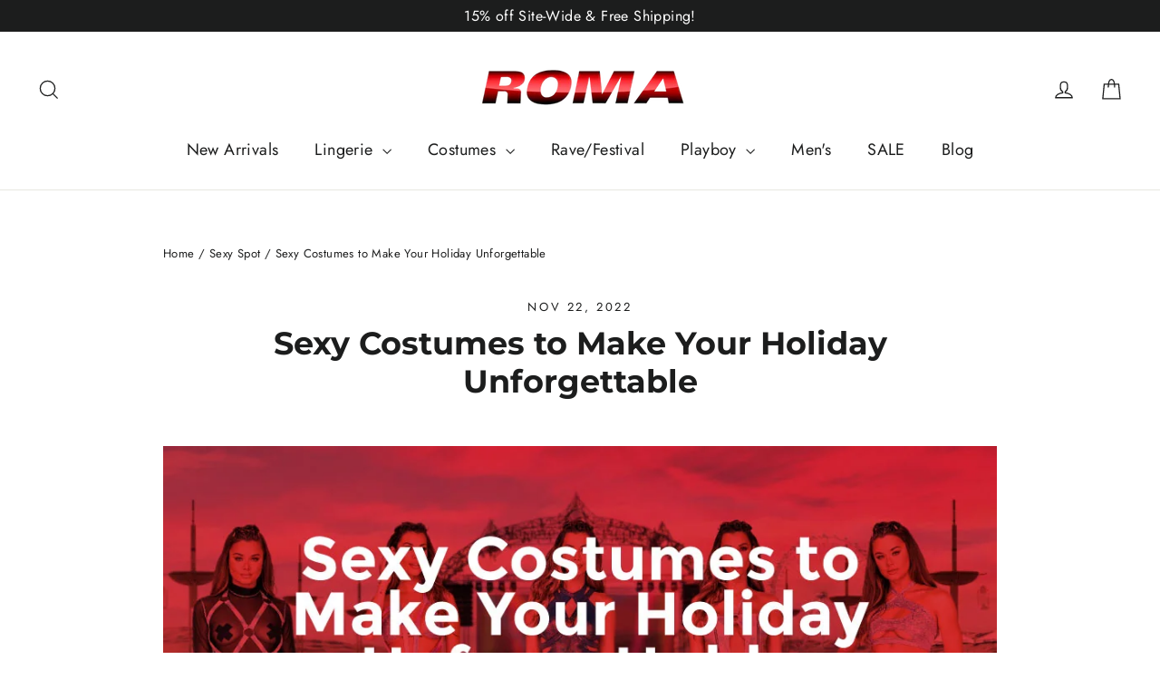

--- FILE ---
content_type: text/html; charset=utf-8
request_url: https://www.romaretailshop.com/blogs/blog/sexy-costumes-to-make-your-holiday-unforgettable
body_size: 26290
content:
<!doctype html>
<html class="no-js" lang="en" dir="ltr">
<head>
  <!-- Google Tag Manager -->
<script>(function(w,d,s,l,i){w[l]=w[l]||[];w[l].push({'gtm.start':
new Date().getTime(),event:'gtm.js'});var f=d.getElementsByTagName(s)[0],
j=d.createElement(s),dl=l!='dataLayer'?'&l='+l:'';j.async=true;j.src=
'https://www.googletagmanager.com/gtm.js?id='+i+dl;f.parentNode.insertBefore(j,f);
})(window,document,'script','dataLayer','GTM-P5GK9RH');</script>
<!-- End Google Tag Manager -->
  <meta charset="utf-8">
  <meta http-equiv="X-UA-Compatible" content="IE=edge,chrome=1">
  <meta name="viewport" content="width=device-width,initial-scale=1">
  <meta name="theme-color" content="#111111">
  <link rel="canonical" href="https://www.romaretailshop.com/blogs/blog/sexy-costumes-to-make-your-holiday-unforgettable">
  <link rel="preconnect" href="https://cdn.shopify.com">
  <link rel="preconnect" href="https://fonts.shopifycdn.com">
  <link rel="dns-prefetch" href="https://productreviews.shopifycdn.com">
  <link rel="dns-prefetch" href="https://ajax.googleapis.com">
  <link rel="dns-prefetch" href="https://maps.googleapis.com">
  <link rel="dns-prefetch" href="https://maps.gstatic.com"><link rel="shortcut icon" href="//www.romaretailshop.com/cdn/shop/files/R_32x32.jpg?v=1613729897" type="image/png" /><title>Sexy Costumes to Make Your Holiday Unforgettable
&ndash; RomaRetailShop
</title>
<meta name="description" content="Spice things up by wearing sexy costumes for this incoming holiday. Make it unforgettable by wearing different styles of sexy costumes that will fit your preferences and needs. For an unforgettable holiday, here’s a list of costumes that is perfect for someone looking for a sexy outfit."><meta property="og:site_name" content="RomaRetailShop">
  <meta property="og:url" content="https://www.romaretailshop.com/blogs/blog/sexy-costumes-to-make-your-holiday-unforgettable">
  <meta property="og:title" content="Sexy Costumes to Make Your Holiday Unforgettable">
  <meta property="og:type" content="article">
  <meta property="og:description" content="Spice things up by wearing sexy costumes for this incoming holiday. Make it unforgettable by wearing different styles of sexy costumes that will fit your preferences and needs. For an unforgettable holiday, here’s a list of costumes that is perfect for someone looking for a sexy outfit."><meta property="og:image" content="http://www.romaretailshop.com/cdn/shop/articles/Sexy_Costumes_to_Make_Your_Holiday_Unforgettable_infographic_RomaRetailShop.jpg?v=1669158425">
    <meta property="og:image:secure_url" content="https://www.romaretailshop.com/cdn/shop/articles/Sexy_Costumes_to_Make_Your_Holiday_Unforgettable_infographic_RomaRetailShop.jpg?v=1669158425">
    <meta property="og:image:width" content="1000">
    <meta property="og:image:height" content="4686"><meta name="twitter:site" content="@RomaCostumeInc">
  <meta name="twitter:card" content="summary_large_image">
  <meta name="twitter:title" content="Sexy Costumes to Make Your Holiday Unforgettable">
  <meta name="twitter:description" content="Spice things up by wearing sexy costumes for this incoming holiday. Make it unforgettable by wearing different styles of sexy costumes that will fit your preferences and needs. For an unforgettable holiday, here’s a list of costumes that is perfect for someone looking for a sexy outfit.">
<style data-shopify>@font-face {
  font-family: Montserrat;
  font-weight: 700;
  font-style: normal;
  font-display: swap;
  src: url("//www.romaretailshop.com/cdn/fonts/montserrat/montserrat_n7.3c434e22befd5c18a6b4afadb1e3d77c128c7939.woff2") format("woff2"),
       url("//www.romaretailshop.com/cdn/fonts/montserrat/montserrat_n7.5d9fa6e2cae713c8fb539a9876489d86207fe957.woff") format("woff");
}

  @font-face {
  font-family: Jost;
  font-weight: 400;
  font-style: normal;
  font-display: swap;
  src: url("//www.romaretailshop.com/cdn/fonts/jost/jost_n4.d47a1b6347ce4a4c9f437608011273009d91f2b7.woff2") format("woff2"),
       url("//www.romaretailshop.com/cdn/fonts/jost/jost_n4.791c46290e672b3f85c3d1c651ef2efa3819eadd.woff") format("woff");
}


  @font-face {
  font-family: Jost;
  font-weight: 600;
  font-style: normal;
  font-display: swap;
  src: url("//www.romaretailshop.com/cdn/fonts/jost/jost_n6.ec1178db7a7515114a2d84e3dd680832b7af8b99.woff2") format("woff2"),
       url("//www.romaretailshop.com/cdn/fonts/jost/jost_n6.b1178bb6bdd3979fef38e103a3816f6980aeaff9.woff") format("woff");
}

  @font-face {
  font-family: Jost;
  font-weight: 400;
  font-style: italic;
  font-display: swap;
  src: url("//www.romaretailshop.com/cdn/fonts/jost/jost_i4.b690098389649750ada222b9763d55796c5283a5.woff2") format("woff2"),
       url("//www.romaretailshop.com/cdn/fonts/jost/jost_i4.fd766415a47e50b9e391ae7ec04e2ae25e7e28b0.woff") format("woff");
}

  @font-face {
  font-family: Jost;
  font-weight: 600;
  font-style: italic;
  font-display: swap;
  src: url("//www.romaretailshop.com/cdn/fonts/jost/jost_i6.9af7e5f39e3a108c08f24047a4276332d9d7b85e.woff2") format("woff2"),
       url("//www.romaretailshop.com/cdn/fonts/jost/jost_i6.2bf310262638f998ed206777ce0b9a3b98b6fe92.woff") format("woff");
}

</style><link href="//www.romaretailshop.com/cdn/shop/t/6/assets/theme.css?v=75373682434999282231698781127" rel="stylesheet" type="text/css" media="all" />
<style data-shopify>:root {
    --typeHeaderPrimary: Montserrat;
    --typeHeaderFallback: sans-serif;
    --typeHeaderSize: 35px;
    --typeHeaderWeight: 700;
    --typeHeaderLineHeight: 1.2;
    --typeHeaderSpacing: 0.0em;

    --typeBasePrimary:Jost;
    --typeBaseFallback:sans-serif;
    --typeBaseSize: 16px;
    --typeBaseWeight: 400;
    --typeBaseLineHeight: 1.5;
    --typeBaseSpacing: 0.025em;

    --iconWeight: 3px;
    --iconLinecaps: miter;
  }

  
.collection-hero__content:before,
  .hero__image-wrapper:before,
  .hero__media:before {
    background-image: linear-gradient(to bottom, rgba(0, 0, 0, 0.0) 0%, rgba(0, 0, 0, 0.0) 40%, rgba(0, 0, 0, 0.62) 100%);
  }

  .skrim__item-content .skrim__overlay:after {
    background-image: linear-gradient(to bottom, rgba(0, 0, 0, 0.0) 30%, rgba(0, 0, 0, 0.62) 100%);
  }

  .placeholder-content {
    background-image: linear-gradient(100deg, #ffffff 40%, #f7f7f7 63%, #ffffff 79%);
  }</style><script>
    document.documentElement.className = document.documentElement.className.replace('no-js', 'js');

    window.theme = window.theme || {};
    theme.routes = {
      home: "/",
      cart: "/cart.js",
      cartPage: "/cart",
      cartAdd: "/cart/add.js",
      cartChange: "/cart/change.js",
      search: "/search"
    };
    theme.strings = {
      soldOut: "Sold Out",
      unavailable: "Unavailable",
      inStockLabel: "In stock, ready to ship",
      stockLabel: "Low stock - [count] items left",
      willNotShipUntil: "Ready to ship [date]",
      willBeInStockAfter: "Back in stock [date]",
      waitingForStock: "Inventory on the way",
      cartSavings: "You're saving [savings]",
      cartEmpty: "Your cart is currently empty.",
      cartTermsConfirmation: "You must agree with the terms and conditions of sales to check out",
      searchCollections: "Collections:",
      searchPages: "Pages:",
      searchArticles: "Articles:"
    };
    theme.settings = {
      dynamicVariantsEnable: true,
      cartType: "drawer",
      isCustomerTemplate: false,
      moneyFormat: "${{amount}}",
      predictiveSearch: false,
      predictiveSearchType: "product",
      quickView: true,
      themeName: 'Motion',
      themeVersion: "8.5.3"
    };
  </script>

  <script>window.performance && window.performance.mark && window.performance.mark('shopify.content_for_header.start');</script><meta name="facebook-domain-verification" content="7dzw8hjge57k6cv4itliwwojalrisa">
<meta id="shopify-digital-wallet" name="shopify-digital-wallet" content="/37841862794/digital_wallets/dialog">
<meta name="shopify-checkout-api-token" content="616124c3ff1f0b10a8074820e6fd6f6f">
<link rel="alternate" type="application/atom+xml" title="Feed" href="/blogs/blog.atom" />
<script async="async" src="/checkouts/internal/preloads.js?locale=en-US"></script>
<link rel="preconnect" href="https://shop.app" crossorigin="anonymous">
<script async="async" src="https://shop.app/checkouts/internal/preloads.js?locale=en-US&shop_id=37841862794" crossorigin="anonymous"></script>
<script id="apple-pay-shop-capabilities" type="application/json">{"shopId":37841862794,"countryCode":"US","currencyCode":"USD","merchantCapabilities":["supports3DS"],"merchantId":"gid:\/\/shopify\/Shop\/37841862794","merchantName":"RomaRetailShop","requiredBillingContactFields":["postalAddress","email"],"requiredShippingContactFields":["postalAddress","email"],"shippingType":"shipping","supportedNetworks":["visa","masterCard","amex","discover","elo","jcb"],"total":{"type":"pending","label":"RomaRetailShop","amount":"1.00"},"shopifyPaymentsEnabled":true,"supportsSubscriptions":true}</script>
<script id="shopify-features" type="application/json">{"accessToken":"616124c3ff1f0b10a8074820e6fd6f6f","betas":["rich-media-storefront-analytics"],"domain":"www.romaretailshop.com","predictiveSearch":true,"shopId":37841862794,"locale":"en"}</script>
<script>var Shopify = Shopify || {};
Shopify.shop = "romaretailshop.myshopify.com";
Shopify.locale = "en";
Shopify.currency = {"active":"USD","rate":"1.0"};
Shopify.country = "US";
Shopify.theme = {"name":"Motion - May 2022","id":125530243210,"schema_name":"Motion","schema_version":"8.5.3","theme_store_id":847,"role":"main"};
Shopify.theme.handle = "null";
Shopify.theme.style = {"id":null,"handle":null};
Shopify.cdnHost = "www.romaretailshop.com/cdn";
Shopify.routes = Shopify.routes || {};
Shopify.routes.root = "/";</script>
<script type="module">!function(o){(o.Shopify=o.Shopify||{}).modules=!0}(window);</script>
<script>!function(o){function n(){var o=[];function n(){o.push(Array.prototype.slice.apply(arguments))}return n.q=o,n}var t=o.Shopify=o.Shopify||{};t.loadFeatures=n(),t.autoloadFeatures=n()}(window);</script>
<script>
  window.ShopifyPay = window.ShopifyPay || {};
  window.ShopifyPay.apiHost = "shop.app\/pay";
  window.ShopifyPay.redirectState = null;
</script>
<script id="shop-js-analytics" type="application/json">{"pageType":"article"}</script>
<script defer="defer" async type="module" src="//www.romaretailshop.com/cdn/shopifycloud/shop-js/modules/v2/client.init-shop-cart-sync_WVOgQShq.en.esm.js"></script>
<script defer="defer" async type="module" src="//www.romaretailshop.com/cdn/shopifycloud/shop-js/modules/v2/chunk.common_C_13GLB1.esm.js"></script>
<script defer="defer" async type="module" src="//www.romaretailshop.com/cdn/shopifycloud/shop-js/modules/v2/chunk.modal_CLfMGd0m.esm.js"></script>
<script type="module">
  await import("//www.romaretailshop.com/cdn/shopifycloud/shop-js/modules/v2/client.init-shop-cart-sync_WVOgQShq.en.esm.js");
await import("//www.romaretailshop.com/cdn/shopifycloud/shop-js/modules/v2/chunk.common_C_13GLB1.esm.js");
await import("//www.romaretailshop.com/cdn/shopifycloud/shop-js/modules/v2/chunk.modal_CLfMGd0m.esm.js");

  window.Shopify.SignInWithShop?.initShopCartSync?.({"fedCMEnabled":true,"windoidEnabled":true});

</script>
<script>
  window.Shopify = window.Shopify || {};
  if (!window.Shopify.featureAssets) window.Shopify.featureAssets = {};
  window.Shopify.featureAssets['shop-js'] = {"shop-cart-sync":["modules/v2/client.shop-cart-sync_DuR37GeY.en.esm.js","modules/v2/chunk.common_C_13GLB1.esm.js","modules/v2/chunk.modal_CLfMGd0m.esm.js"],"init-fed-cm":["modules/v2/client.init-fed-cm_BucUoe6W.en.esm.js","modules/v2/chunk.common_C_13GLB1.esm.js","modules/v2/chunk.modal_CLfMGd0m.esm.js"],"shop-toast-manager":["modules/v2/client.shop-toast-manager_B0JfrpKj.en.esm.js","modules/v2/chunk.common_C_13GLB1.esm.js","modules/v2/chunk.modal_CLfMGd0m.esm.js"],"init-shop-cart-sync":["modules/v2/client.init-shop-cart-sync_WVOgQShq.en.esm.js","modules/v2/chunk.common_C_13GLB1.esm.js","modules/v2/chunk.modal_CLfMGd0m.esm.js"],"shop-button":["modules/v2/client.shop-button_B_U3bv27.en.esm.js","modules/v2/chunk.common_C_13GLB1.esm.js","modules/v2/chunk.modal_CLfMGd0m.esm.js"],"init-windoid":["modules/v2/client.init-windoid_DuP9q_di.en.esm.js","modules/v2/chunk.common_C_13GLB1.esm.js","modules/v2/chunk.modal_CLfMGd0m.esm.js"],"shop-cash-offers":["modules/v2/client.shop-cash-offers_BmULhtno.en.esm.js","modules/v2/chunk.common_C_13GLB1.esm.js","modules/v2/chunk.modal_CLfMGd0m.esm.js"],"pay-button":["modules/v2/client.pay-button_CrPSEbOK.en.esm.js","modules/v2/chunk.common_C_13GLB1.esm.js","modules/v2/chunk.modal_CLfMGd0m.esm.js"],"init-customer-accounts":["modules/v2/client.init-customer-accounts_jNk9cPYQ.en.esm.js","modules/v2/client.shop-login-button_DJ5ldayH.en.esm.js","modules/v2/chunk.common_C_13GLB1.esm.js","modules/v2/chunk.modal_CLfMGd0m.esm.js"],"avatar":["modules/v2/client.avatar_BTnouDA3.en.esm.js"],"checkout-modal":["modules/v2/client.checkout-modal_pBPyh9w8.en.esm.js","modules/v2/chunk.common_C_13GLB1.esm.js","modules/v2/chunk.modal_CLfMGd0m.esm.js"],"init-shop-for-new-customer-accounts":["modules/v2/client.init-shop-for-new-customer-accounts_BUoCy7a5.en.esm.js","modules/v2/client.shop-login-button_DJ5ldayH.en.esm.js","modules/v2/chunk.common_C_13GLB1.esm.js","modules/v2/chunk.modal_CLfMGd0m.esm.js"],"init-customer-accounts-sign-up":["modules/v2/client.init-customer-accounts-sign-up_CnczCz9H.en.esm.js","modules/v2/client.shop-login-button_DJ5ldayH.en.esm.js","modules/v2/chunk.common_C_13GLB1.esm.js","modules/v2/chunk.modal_CLfMGd0m.esm.js"],"init-shop-email-lookup-coordinator":["modules/v2/client.init-shop-email-lookup-coordinator_CzjY5t9o.en.esm.js","modules/v2/chunk.common_C_13GLB1.esm.js","modules/v2/chunk.modal_CLfMGd0m.esm.js"],"shop-follow-button":["modules/v2/client.shop-follow-button_CsYC63q7.en.esm.js","modules/v2/chunk.common_C_13GLB1.esm.js","modules/v2/chunk.modal_CLfMGd0m.esm.js"],"shop-login-button":["modules/v2/client.shop-login-button_DJ5ldayH.en.esm.js","modules/v2/chunk.common_C_13GLB1.esm.js","modules/v2/chunk.modal_CLfMGd0m.esm.js"],"shop-login":["modules/v2/client.shop-login_B9ccPdmx.en.esm.js","modules/v2/chunk.common_C_13GLB1.esm.js","modules/v2/chunk.modal_CLfMGd0m.esm.js"],"lead-capture":["modules/v2/client.lead-capture_D0K_KgYb.en.esm.js","modules/v2/chunk.common_C_13GLB1.esm.js","modules/v2/chunk.modal_CLfMGd0m.esm.js"],"payment-terms":["modules/v2/client.payment-terms_BWmiNN46.en.esm.js","modules/v2/chunk.common_C_13GLB1.esm.js","modules/v2/chunk.modal_CLfMGd0m.esm.js"]};
</script>
<script>(function() {
  var isLoaded = false;
  function asyncLoad() {
    if (isLoaded) return;
    isLoaded = true;
    var urls = ["https:\/\/cdn1.stamped.io\/files\/widget.min.js?shop=romaretailshop.myshopify.com"];
    for (var i = 0; i < urls.length; i++) {
      var s = document.createElement('script');
      s.type = 'text/javascript';
      s.async = true;
      s.src = urls[i];
      var x = document.getElementsByTagName('script')[0];
      x.parentNode.insertBefore(s, x);
    }
  };
  if(window.attachEvent) {
    window.attachEvent('onload', asyncLoad);
  } else {
    window.addEventListener('load', asyncLoad, false);
  }
})();</script>
<script id="__st">var __st={"a":37841862794,"offset":-28800,"reqid":"cd6813e3-c1b9-431b-a9cf-efec9e39c04b-1769638077","pageurl":"www.romaretailshop.com\/blogs\/blog\/sexy-costumes-to-make-your-holiday-unforgettable","s":"articles-558801354890","u":"cc132a5c2cdd","p":"article","rtyp":"article","rid":558801354890};</script>
<script>window.ShopifyPaypalV4VisibilityTracking = true;</script>
<script id="captcha-bootstrap">!function(){'use strict';const t='contact',e='account',n='new_comment',o=[[t,t],['blogs',n],['comments',n],[t,'customer']],c=[[e,'customer_login'],[e,'guest_login'],[e,'recover_customer_password'],[e,'create_customer']],r=t=>t.map((([t,e])=>`form[action*='/${t}']:not([data-nocaptcha='true']) input[name='form_type'][value='${e}']`)).join(','),a=t=>()=>t?[...document.querySelectorAll(t)].map((t=>t.form)):[];function s(){const t=[...o],e=r(t);return a(e)}const i='password',u='form_key',d=['recaptcha-v3-token','g-recaptcha-response','h-captcha-response',i],f=()=>{try{return window.sessionStorage}catch{return}},m='__shopify_v',_=t=>t.elements[u];function p(t,e,n=!1){try{const o=window.sessionStorage,c=JSON.parse(o.getItem(e)),{data:r}=function(t){const{data:e,action:n}=t;return t[m]||n?{data:e,action:n}:{data:t,action:n}}(c);for(const[e,n]of Object.entries(r))t.elements[e]&&(t.elements[e].value=n);n&&o.removeItem(e)}catch(o){console.error('form repopulation failed',{error:o})}}const l='form_type',E='cptcha';function T(t){t.dataset[E]=!0}const w=window,h=w.document,L='Shopify',v='ce_forms',y='captcha';let A=!1;((t,e)=>{const n=(g='f06e6c50-85a8-45c8-87d0-21a2b65856fe',I='https://cdn.shopify.com/shopifycloud/storefront-forms-hcaptcha/ce_storefront_forms_captcha_hcaptcha.v1.5.2.iife.js',D={infoText:'Protected by hCaptcha',privacyText:'Privacy',termsText:'Terms'},(t,e,n)=>{const o=w[L][v],c=o.bindForm;if(c)return c(t,g,e,D).then(n);var r;o.q.push([[t,g,e,D],n]),r=I,A||(h.body.append(Object.assign(h.createElement('script'),{id:'captcha-provider',async:!0,src:r})),A=!0)});var g,I,D;w[L]=w[L]||{},w[L][v]=w[L][v]||{},w[L][v].q=[],w[L][y]=w[L][y]||{},w[L][y].protect=function(t,e){n(t,void 0,e),T(t)},Object.freeze(w[L][y]),function(t,e,n,w,h,L){const[v,y,A,g]=function(t,e,n){const i=e?o:[],u=t?c:[],d=[...i,...u],f=r(d),m=r(i),_=r(d.filter((([t,e])=>n.includes(e))));return[a(f),a(m),a(_),s()]}(w,h,L),I=t=>{const e=t.target;return e instanceof HTMLFormElement?e:e&&e.form},D=t=>v().includes(t);t.addEventListener('submit',(t=>{const e=I(t);if(!e)return;const n=D(e)&&!e.dataset.hcaptchaBound&&!e.dataset.recaptchaBound,o=_(e),c=g().includes(e)&&(!o||!o.value);(n||c)&&t.preventDefault(),c&&!n&&(function(t){try{if(!f())return;!function(t){const e=f();if(!e)return;const n=_(t);if(!n)return;const o=n.value;o&&e.removeItem(o)}(t);const e=Array.from(Array(32),(()=>Math.random().toString(36)[2])).join('');!function(t,e){_(t)||t.append(Object.assign(document.createElement('input'),{type:'hidden',name:u})),t.elements[u].value=e}(t,e),function(t,e){const n=f();if(!n)return;const o=[...t.querySelectorAll(`input[type='${i}']`)].map((({name:t})=>t)),c=[...d,...o],r={};for(const[a,s]of new FormData(t).entries())c.includes(a)||(r[a]=s);n.setItem(e,JSON.stringify({[m]:1,action:t.action,data:r}))}(t,e)}catch(e){console.error('failed to persist form',e)}}(e),e.submit())}));const S=(t,e)=>{t&&!t.dataset[E]&&(n(t,e.some((e=>e===t))),T(t))};for(const o of['focusin','change'])t.addEventListener(o,(t=>{const e=I(t);D(e)&&S(e,y())}));const B=e.get('form_key'),M=e.get(l),P=B&&M;t.addEventListener('DOMContentLoaded',(()=>{const t=y();if(P)for(const e of t)e.elements[l].value===M&&p(e,B);[...new Set([...A(),...v().filter((t=>'true'===t.dataset.shopifyCaptcha))])].forEach((e=>S(e,t)))}))}(h,new URLSearchParams(w.location.search),n,t,e,['guest_login'])})(!0,!0)}();</script>
<script integrity="sha256-4kQ18oKyAcykRKYeNunJcIwy7WH5gtpwJnB7kiuLZ1E=" data-source-attribution="shopify.loadfeatures" defer="defer" src="//www.romaretailshop.com/cdn/shopifycloud/storefront/assets/storefront/load_feature-a0a9edcb.js" crossorigin="anonymous"></script>
<script crossorigin="anonymous" defer="defer" src="//www.romaretailshop.com/cdn/shopifycloud/storefront/assets/shopify_pay/storefront-65b4c6d7.js?v=20250812"></script>
<script data-source-attribution="shopify.dynamic_checkout.dynamic.init">var Shopify=Shopify||{};Shopify.PaymentButton=Shopify.PaymentButton||{isStorefrontPortableWallets:!0,init:function(){window.Shopify.PaymentButton.init=function(){};var t=document.createElement("script");t.src="https://www.romaretailshop.com/cdn/shopifycloud/portable-wallets/latest/portable-wallets.en.js",t.type="module",document.head.appendChild(t)}};
</script>
<script data-source-attribution="shopify.dynamic_checkout.buyer_consent">
  function portableWalletsHideBuyerConsent(e){var t=document.getElementById("shopify-buyer-consent"),n=document.getElementById("shopify-subscription-policy-button");t&&n&&(t.classList.add("hidden"),t.setAttribute("aria-hidden","true"),n.removeEventListener("click",e))}function portableWalletsShowBuyerConsent(e){var t=document.getElementById("shopify-buyer-consent"),n=document.getElementById("shopify-subscription-policy-button");t&&n&&(t.classList.remove("hidden"),t.removeAttribute("aria-hidden"),n.addEventListener("click",e))}window.Shopify?.PaymentButton&&(window.Shopify.PaymentButton.hideBuyerConsent=portableWalletsHideBuyerConsent,window.Shopify.PaymentButton.showBuyerConsent=portableWalletsShowBuyerConsent);
</script>
<script data-source-attribution="shopify.dynamic_checkout.cart.bootstrap">document.addEventListener("DOMContentLoaded",(function(){function t(){return document.querySelector("shopify-accelerated-checkout-cart, shopify-accelerated-checkout")}if(t())Shopify.PaymentButton.init();else{new MutationObserver((function(e,n){t()&&(Shopify.PaymentButton.init(),n.disconnect())})).observe(document.body,{childList:!0,subtree:!0})}}));
</script>
<link id="shopify-accelerated-checkout-styles" rel="stylesheet" media="screen" href="https://www.romaretailshop.com/cdn/shopifycloud/portable-wallets/latest/accelerated-checkout-backwards-compat.css" crossorigin="anonymous">
<style id="shopify-accelerated-checkout-cart">
        #shopify-buyer-consent {
  margin-top: 1em;
  display: inline-block;
  width: 100%;
}

#shopify-buyer-consent.hidden {
  display: none;
}

#shopify-subscription-policy-button {
  background: none;
  border: none;
  padding: 0;
  text-decoration: underline;
  font-size: inherit;
  cursor: pointer;
}

#shopify-subscription-policy-button::before {
  box-shadow: none;
}

      </style>

<script>window.performance && window.performance.mark && window.performance.mark('shopify.content_for_header.end');</script>

  <script src="//www.romaretailshop.com/cdn/shop/t/6/assets/vendor-scripts-v14.js" defer="defer"></script><script src="//www.romaretailshop.com/cdn/shop/t/6/assets/theme.js?v=92915371331056131951652096903" defer="defer"></script><!-- Global site tag (gtag.js) - Google Ads -->
<script async src="https://www.googletagmanager.com/gtag/js?id=AW-10879633960"></script>
<script>
  window.dataLayer = window.dataLayer || [];
  function gtag(){dataLayer.push(arguments);}
  gtag('js', new Date());

  gtag('config', 'AW-10879633960');
</script> 
  <meta name="google-site-verification" content="Y6DX_6-aTO0q2vhUjSn9z0dffgUm3sy44ph96w8QgjI" />
  <meta name="google-site-verification" content="2PB-uMd7ZCbm0aeXdts5jkXfNOhxAeMW1W_ihHcJrBU" />

<script>
    
    
    
    
    var gsf_conversion_data = {page_type : '', event : ''};
    
</script>
<meta name="p:domain_verify" content="43668b5ab17d3f37bf213f8bfa189028"/>
<!-- BEGIN app block: shopify://apps/klaviyo-email-marketing-sms/blocks/klaviyo-onsite-embed/2632fe16-c075-4321-a88b-50b567f42507 -->












  <script async src="https://static.klaviyo.com/onsite/js/XFcTPZ/klaviyo.js?company_id=XFcTPZ"></script>
  <script>!function(){if(!window.klaviyo){window._klOnsite=window._klOnsite||[];try{window.klaviyo=new Proxy({},{get:function(n,i){return"push"===i?function(){var n;(n=window._klOnsite).push.apply(n,arguments)}:function(){for(var n=arguments.length,o=new Array(n),w=0;w<n;w++)o[w]=arguments[w];var t="function"==typeof o[o.length-1]?o.pop():void 0,e=new Promise((function(n){window._klOnsite.push([i].concat(o,[function(i){t&&t(i),n(i)}]))}));return e}}})}catch(n){window.klaviyo=window.klaviyo||[],window.klaviyo.push=function(){var n;(n=window._klOnsite).push.apply(n,arguments)}}}}();</script>

  




  <script>
    window.klaviyoReviewsProductDesignMode = false
  </script>







<!-- END app block --><link href="https://monorail-edge.shopifysvc.com" rel="dns-prefetch">
<script>(function(){if ("sendBeacon" in navigator && "performance" in window) {try {var session_token_from_headers = performance.getEntriesByType('navigation')[0].serverTiming.find(x => x.name == '_s').description;} catch {var session_token_from_headers = undefined;}var session_cookie_matches = document.cookie.match(/_shopify_s=([^;]*)/);var session_token_from_cookie = session_cookie_matches && session_cookie_matches.length === 2 ? session_cookie_matches[1] : "";var session_token = session_token_from_headers || session_token_from_cookie || "";function handle_abandonment_event(e) {var entries = performance.getEntries().filter(function(entry) {return /monorail-edge.shopifysvc.com/.test(entry.name);});if (!window.abandonment_tracked && entries.length === 0) {window.abandonment_tracked = true;var currentMs = Date.now();var navigation_start = performance.timing.navigationStart;var payload = {shop_id: 37841862794,url: window.location.href,navigation_start,duration: currentMs - navigation_start,session_token,page_type: "article"};window.navigator.sendBeacon("https://monorail-edge.shopifysvc.com/v1/produce", JSON.stringify({schema_id: "online_store_buyer_site_abandonment/1.1",payload: payload,metadata: {event_created_at_ms: currentMs,event_sent_at_ms: currentMs}}));}}window.addEventListener('pagehide', handle_abandonment_event);}}());</script>
<script id="web-pixels-manager-setup">(function e(e,d,r,n,o){if(void 0===o&&(o={}),!Boolean(null===(a=null===(i=window.Shopify)||void 0===i?void 0:i.analytics)||void 0===a?void 0:a.replayQueue)){var i,a;window.Shopify=window.Shopify||{};var t=window.Shopify;t.analytics=t.analytics||{};var s=t.analytics;s.replayQueue=[],s.publish=function(e,d,r){return s.replayQueue.push([e,d,r]),!0};try{self.performance.mark("wpm:start")}catch(e){}var l=function(){var e={modern:/Edge?\/(1{2}[4-9]|1[2-9]\d|[2-9]\d{2}|\d{4,})\.\d+(\.\d+|)|Firefox\/(1{2}[4-9]|1[2-9]\d|[2-9]\d{2}|\d{4,})\.\d+(\.\d+|)|Chrom(ium|e)\/(9{2}|\d{3,})\.\d+(\.\d+|)|(Maci|X1{2}).+ Version\/(15\.\d+|(1[6-9]|[2-9]\d|\d{3,})\.\d+)([,.]\d+|)( \(\w+\)|)( Mobile\/\w+|) Safari\/|Chrome.+OPR\/(9{2}|\d{3,})\.\d+\.\d+|(CPU[ +]OS|iPhone[ +]OS|CPU[ +]iPhone|CPU IPhone OS|CPU iPad OS)[ +]+(15[._]\d+|(1[6-9]|[2-9]\d|\d{3,})[._]\d+)([._]\d+|)|Android:?[ /-](13[3-9]|1[4-9]\d|[2-9]\d{2}|\d{4,})(\.\d+|)(\.\d+|)|Android.+Firefox\/(13[5-9]|1[4-9]\d|[2-9]\d{2}|\d{4,})\.\d+(\.\d+|)|Android.+Chrom(ium|e)\/(13[3-9]|1[4-9]\d|[2-9]\d{2}|\d{4,})\.\d+(\.\d+|)|SamsungBrowser\/([2-9]\d|\d{3,})\.\d+/,legacy:/Edge?\/(1[6-9]|[2-9]\d|\d{3,})\.\d+(\.\d+|)|Firefox\/(5[4-9]|[6-9]\d|\d{3,})\.\d+(\.\d+|)|Chrom(ium|e)\/(5[1-9]|[6-9]\d|\d{3,})\.\d+(\.\d+|)([\d.]+$|.*Safari\/(?![\d.]+ Edge\/[\d.]+$))|(Maci|X1{2}).+ Version\/(10\.\d+|(1[1-9]|[2-9]\d|\d{3,})\.\d+)([,.]\d+|)( \(\w+\)|)( Mobile\/\w+|) Safari\/|Chrome.+OPR\/(3[89]|[4-9]\d|\d{3,})\.\d+\.\d+|(CPU[ +]OS|iPhone[ +]OS|CPU[ +]iPhone|CPU IPhone OS|CPU iPad OS)[ +]+(10[._]\d+|(1[1-9]|[2-9]\d|\d{3,})[._]\d+)([._]\d+|)|Android:?[ /-](13[3-9]|1[4-9]\d|[2-9]\d{2}|\d{4,})(\.\d+|)(\.\d+|)|Mobile Safari.+OPR\/([89]\d|\d{3,})\.\d+\.\d+|Android.+Firefox\/(13[5-9]|1[4-9]\d|[2-9]\d{2}|\d{4,})\.\d+(\.\d+|)|Android.+Chrom(ium|e)\/(13[3-9]|1[4-9]\d|[2-9]\d{2}|\d{4,})\.\d+(\.\d+|)|Android.+(UC? ?Browser|UCWEB|U3)[ /]?(15\.([5-9]|\d{2,})|(1[6-9]|[2-9]\d|\d{3,})\.\d+)\.\d+|SamsungBrowser\/(5\.\d+|([6-9]|\d{2,})\.\d+)|Android.+MQ{2}Browser\/(14(\.(9|\d{2,})|)|(1[5-9]|[2-9]\d|\d{3,})(\.\d+|))(\.\d+|)|K[Aa][Ii]OS\/(3\.\d+|([4-9]|\d{2,})\.\d+)(\.\d+|)/},d=e.modern,r=e.legacy,n=navigator.userAgent;return n.match(d)?"modern":n.match(r)?"legacy":"unknown"}(),u="modern"===l?"modern":"legacy",c=(null!=n?n:{modern:"",legacy:""})[u],f=function(e){return[e.baseUrl,"/wpm","/b",e.hashVersion,"modern"===e.buildTarget?"m":"l",".js"].join("")}({baseUrl:d,hashVersion:r,buildTarget:u}),m=function(e){var d=e.version,r=e.bundleTarget,n=e.surface,o=e.pageUrl,i=e.monorailEndpoint;return{emit:function(e){var a=e.status,t=e.errorMsg,s=(new Date).getTime(),l=JSON.stringify({metadata:{event_sent_at_ms:s},events:[{schema_id:"web_pixels_manager_load/3.1",payload:{version:d,bundle_target:r,page_url:o,status:a,surface:n,error_msg:t},metadata:{event_created_at_ms:s}}]});if(!i)return console&&console.warn&&console.warn("[Web Pixels Manager] No Monorail endpoint provided, skipping logging."),!1;try{return self.navigator.sendBeacon.bind(self.navigator)(i,l)}catch(e){}var u=new XMLHttpRequest;try{return u.open("POST",i,!0),u.setRequestHeader("Content-Type","text/plain"),u.send(l),!0}catch(e){return console&&console.warn&&console.warn("[Web Pixels Manager] Got an unhandled error while logging to Monorail."),!1}}}}({version:r,bundleTarget:l,surface:e.surface,pageUrl:self.location.href,monorailEndpoint:e.monorailEndpoint});try{o.browserTarget=l,function(e){var d=e.src,r=e.async,n=void 0===r||r,o=e.onload,i=e.onerror,a=e.sri,t=e.scriptDataAttributes,s=void 0===t?{}:t,l=document.createElement("script"),u=document.querySelector("head"),c=document.querySelector("body");if(l.async=n,l.src=d,a&&(l.integrity=a,l.crossOrigin="anonymous"),s)for(var f in s)if(Object.prototype.hasOwnProperty.call(s,f))try{l.dataset[f]=s[f]}catch(e){}if(o&&l.addEventListener("load",o),i&&l.addEventListener("error",i),u)u.appendChild(l);else{if(!c)throw new Error("Did not find a head or body element to append the script");c.appendChild(l)}}({src:f,async:!0,onload:function(){if(!function(){var e,d;return Boolean(null===(d=null===(e=window.Shopify)||void 0===e?void 0:e.analytics)||void 0===d?void 0:d.initialized)}()){var d=window.webPixelsManager.init(e)||void 0;if(d){var r=window.Shopify.analytics;r.replayQueue.forEach((function(e){var r=e[0],n=e[1],o=e[2];d.publishCustomEvent(r,n,o)})),r.replayQueue=[],r.publish=d.publishCustomEvent,r.visitor=d.visitor,r.initialized=!0}}},onerror:function(){return m.emit({status:"failed",errorMsg:"".concat(f," has failed to load")})},sri:function(e){var d=/^sha384-[A-Za-z0-9+/=]+$/;return"string"==typeof e&&d.test(e)}(c)?c:"",scriptDataAttributes:o}),m.emit({status:"loading"})}catch(e){m.emit({status:"failed",errorMsg:(null==e?void 0:e.message)||"Unknown error"})}}})({shopId: 37841862794,storefrontBaseUrl: "https://www.romaretailshop.com",extensionsBaseUrl: "https://extensions.shopifycdn.com/cdn/shopifycloud/web-pixels-manager",monorailEndpoint: "https://monorail-edge.shopifysvc.com/unstable/produce_batch",surface: "storefront-renderer",enabledBetaFlags: ["2dca8a86"],webPixelsConfigList: [{"id":"1294270602","configuration":"{\"account_ID\":\"331542\",\"google_analytics_tracking_tag\":\"1\",\"measurement_id\":\"2\",\"api_secret\":\"3\",\"shop_settings\":\"{\\\"custom_pixel_script\\\":\\\"https:\\\\\\\/\\\\\\\/storage.googleapis.com\\\\\\\/gsf-scripts\\\\\\\/custom-pixels\\\\\\\/romaretailshop.js\\\"}\"}","eventPayloadVersion":"v1","runtimeContext":"LAX","scriptVersion":"c6b888297782ed4a1cba19cda43d6625","type":"APP","apiClientId":1558137,"privacyPurposes":[],"dataSharingAdjustments":{"protectedCustomerApprovalScopes":["read_customer_address","read_customer_email","read_customer_name","read_customer_personal_data","read_customer_phone"]}},{"id":"433389706","configuration":"{\"config\":\"{\\\"pixel_id\\\":\\\"G-1V8WLJ0LMN\\\",\\\"target_country\\\":\\\"US\\\",\\\"gtag_events\\\":[{\\\"type\\\":\\\"search\\\",\\\"action_label\\\":[\\\"G-1V8WLJ0LMN\\\",\\\"AW-630878930\\\/6LGVCO3h-NABENLl6awC\\\"]},{\\\"type\\\":\\\"begin_checkout\\\",\\\"action_label\\\":[\\\"G-1V8WLJ0LMN\\\",\\\"AW-630878930\\\/4CpnCOrh-NABENLl6awC\\\"]},{\\\"type\\\":\\\"view_item\\\",\\\"action_label\\\":[\\\"G-1V8WLJ0LMN\\\",\\\"AW-630878930\\\/q7EXCOTh-NABENLl6awC\\\",\\\"MC-C4YPSQ4GY5\\\"]},{\\\"type\\\":\\\"purchase\\\",\\\"action_label\\\":[\\\"G-1V8WLJ0LMN\\\",\\\"AW-630878930\\\/3HIRCOHh-NABENLl6awC\\\",\\\"MC-C4YPSQ4GY5\\\"]},{\\\"type\\\":\\\"page_view\\\",\\\"action_label\\\":[\\\"G-1V8WLJ0LMN\\\",\\\"AW-630878930\\\/c1mBCN7h-NABENLl6awC\\\",\\\"MC-C4YPSQ4GY5\\\"]},{\\\"type\\\":\\\"add_payment_info\\\",\\\"action_label\\\":[\\\"G-1V8WLJ0LMN\\\",\\\"AW-630878930\\\/bG26CPDh-NABENLl6awC\\\"]},{\\\"type\\\":\\\"add_to_cart\\\",\\\"action_label\\\":[\\\"G-1V8WLJ0LMN\\\",\\\"AW-630878930\\\/1cMACOfh-NABENLl6awC\\\"]}],\\\"enable_monitoring_mode\\\":false}\"}","eventPayloadVersion":"v1","runtimeContext":"OPEN","scriptVersion":"b2a88bafab3e21179ed38636efcd8a93","type":"APP","apiClientId":1780363,"privacyPurposes":[],"dataSharingAdjustments":{"protectedCustomerApprovalScopes":["read_customer_address","read_customer_email","read_customer_name","read_customer_personal_data","read_customer_phone"]}},{"id":"120914058","configuration":"{\"pixel_id\":\"1719072715171119\",\"pixel_type\":\"facebook_pixel\",\"metaapp_system_user_token\":\"-\"}","eventPayloadVersion":"v1","runtimeContext":"OPEN","scriptVersion":"ca16bc87fe92b6042fbaa3acc2fbdaa6","type":"APP","apiClientId":2329312,"privacyPurposes":["ANALYTICS","MARKETING","SALE_OF_DATA"],"dataSharingAdjustments":{"protectedCustomerApprovalScopes":["read_customer_address","read_customer_email","read_customer_name","read_customer_personal_data","read_customer_phone"]}},{"id":"57770122","configuration":"{\"tagID\":\"2614325587515\"}","eventPayloadVersion":"v1","runtimeContext":"STRICT","scriptVersion":"18031546ee651571ed29edbe71a3550b","type":"APP","apiClientId":3009811,"privacyPurposes":["ANALYTICS","MARKETING","SALE_OF_DATA"],"dataSharingAdjustments":{"protectedCustomerApprovalScopes":["read_customer_address","read_customer_email","read_customer_name","read_customer_personal_data","read_customer_phone"]}},{"id":"80216202","eventPayloadVersion":"v1","runtimeContext":"LAX","scriptVersion":"1","type":"CUSTOM","privacyPurposes":["ANALYTICS"],"name":"Google Analytics tag (migrated)"},{"id":"shopify-app-pixel","configuration":"{}","eventPayloadVersion":"v1","runtimeContext":"STRICT","scriptVersion":"0450","apiClientId":"shopify-pixel","type":"APP","privacyPurposes":["ANALYTICS","MARKETING"]},{"id":"shopify-custom-pixel","eventPayloadVersion":"v1","runtimeContext":"LAX","scriptVersion":"0450","apiClientId":"shopify-pixel","type":"CUSTOM","privacyPurposes":["ANALYTICS","MARKETING"]}],isMerchantRequest: false,initData: {"shop":{"name":"RomaRetailShop","paymentSettings":{"currencyCode":"USD"},"myshopifyDomain":"romaretailshop.myshopify.com","countryCode":"US","storefrontUrl":"https:\/\/www.romaretailshop.com"},"customer":null,"cart":null,"checkout":null,"productVariants":[],"purchasingCompany":null},},"https://www.romaretailshop.com/cdn","1d2a099fw23dfb22ep557258f5m7a2edbae",{"modern":"","legacy":""},{"shopId":"37841862794","storefrontBaseUrl":"https:\/\/www.romaretailshop.com","extensionBaseUrl":"https:\/\/extensions.shopifycdn.com\/cdn\/shopifycloud\/web-pixels-manager","surface":"storefront-renderer","enabledBetaFlags":"[\"2dca8a86\"]","isMerchantRequest":"false","hashVersion":"1d2a099fw23dfb22ep557258f5m7a2edbae","publish":"custom","events":"[[\"page_viewed\",{}]]"});</script><script>
  window.ShopifyAnalytics = window.ShopifyAnalytics || {};
  window.ShopifyAnalytics.meta = window.ShopifyAnalytics.meta || {};
  window.ShopifyAnalytics.meta.currency = 'USD';
  var meta = {"page":{"pageType":"article","resourceType":"article","resourceId":558801354890,"requestId":"cd6813e3-c1b9-431b-a9cf-efec9e39c04b-1769638077"}};
  for (var attr in meta) {
    window.ShopifyAnalytics.meta[attr] = meta[attr];
  }
</script>
<script class="analytics">
  (function () {
    var customDocumentWrite = function(content) {
      var jquery = null;

      if (window.jQuery) {
        jquery = window.jQuery;
      } else if (window.Checkout && window.Checkout.$) {
        jquery = window.Checkout.$;
      }

      if (jquery) {
        jquery('body').append(content);
      }
    };

    var hasLoggedConversion = function(token) {
      if (token) {
        return document.cookie.indexOf('loggedConversion=' + token) !== -1;
      }
      return false;
    }

    var setCookieIfConversion = function(token) {
      if (token) {
        var twoMonthsFromNow = new Date(Date.now());
        twoMonthsFromNow.setMonth(twoMonthsFromNow.getMonth() + 2);

        document.cookie = 'loggedConversion=' + token + '; expires=' + twoMonthsFromNow;
      }
    }

    var trekkie = window.ShopifyAnalytics.lib = window.trekkie = window.trekkie || [];
    if (trekkie.integrations) {
      return;
    }
    trekkie.methods = [
      'identify',
      'page',
      'ready',
      'track',
      'trackForm',
      'trackLink'
    ];
    trekkie.factory = function(method) {
      return function() {
        var args = Array.prototype.slice.call(arguments);
        args.unshift(method);
        trekkie.push(args);
        return trekkie;
      };
    };
    for (var i = 0; i < trekkie.methods.length; i++) {
      var key = trekkie.methods[i];
      trekkie[key] = trekkie.factory(key);
    }
    trekkie.load = function(config) {
      trekkie.config = config || {};
      trekkie.config.initialDocumentCookie = document.cookie;
      var first = document.getElementsByTagName('script')[0];
      var script = document.createElement('script');
      script.type = 'text/javascript';
      script.onerror = function(e) {
        var scriptFallback = document.createElement('script');
        scriptFallback.type = 'text/javascript';
        scriptFallback.onerror = function(error) {
                var Monorail = {
      produce: function produce(monorailDomain, schemaId, payload) {
        var currentMs = new Date().getTime();
        var event = {
          schema_id: schemaId,
          payload: payload,
          metadata: {
            event_created_at_ms: currentMs,
            event_sent_at_ms: currentMs
          }
        };
        return Monorail.sendRequest("https://" + monorailDomain + "/v1/produce", JSON.stringify(event));
      },
      sendRequest: function sendRequest(endpointUrl, payload) {
        // Try the sendBeacon API
        if (window && window.navigator && typeof window.navigator.sendBeacon === 'function' && typeof window.Blob === 'function' && !Monorail.isIos12()) {
          var blobData = new window.Blob([payload], {
            type: 'text/plain'
          });

          if (window.navigator.sendBeacon(endpointUrl, blobData)) {
            return true;
          } // sendBeacon was not successful

        } // XHR beacon

        var xhr = new XMLHttpRequest();

        try {
          xhr.open('POST', endpointUrl);
          xhr.setRequestHeader('Content-Type', 'text/plain');
          xhr.send(payload);
        } catch (e) {
          console.log(e);
        }

        return false;
      },
      isIos12: function isIos12() {
        return window.navigator.userAgent.lastIndexOf('iPhone; CPU iPhone OS 12_') !== -1 || window.navigator.userAgent.lastIndexOf('iPad; CPU OS 12_') !== -1;
      }
    };
    Monorail.produce('monorail-edge.shopifysvc.com',
      'trekkie_storefront_load_errors/1.1',
      {shop_id: 37841862794,
      theme_id: 125530243210,
      app_name: "storefront",
      context_url: window.location.href,
      source_url: "//www.romaretailshop.com/cdn/s/trekkie.storefront.a804e9514e4efded663580eddd6991fcc12b5451.min.js"});

        };
        scriptFallback.async = true;
        scriptFallback.src = '//www.romaretailshop.com/cdn/s/trekkie.storefront.a804e9514e4efded663580eddd6991fcc12b5451.min.js';
        first.parentNode.insertBefore(scriptFallback, first);
      };
      script.async = true;
      script.src = '//www.romaretailshop.com/cdn/s/trekkie.storefront.a804e9514e4efded663580eddd6991fcc12b5451.min.js';
      first.parentNode.insertBefore(script, first);
    };
    trekkie.load(
      {"Trekkie":{"appName":"storefront","development":false,"defaultAttributes":{"shopId":37841862794,"isMerchantRequest":null,"themeId":125530243210,"themeCityHash":"9101068052390841349","contentLanguage":"en","currency":"USD","eventMetadataId":"bf449130-691e-43fe-a983-7b4b744f01b2"},"isServerSideCookieWritingEnabled":true,"monorailRegion":"shop_domain","enabledBetaFlags":["65f19447","b5387b81"]},"Session Attribution":{},"S2S":{"facebookCapiEnabled":true,"source":"trekkie-storefront-renderer","apiClientId":580111}}
    );

    var loaded = false;
    trekkie.ready(function() {
      if (loaded) return;
      loaded = true;

      window.ShopifyAnalytics.lib = window.trekkie;

      var originalDocumentWrite = document.write;
      document.write = customDocumentWrite;
      try { window.ShopifyAnalytics.merchantGoogleAnalytics.call(this); } catch(error) {};
      document.write = originalDocumentWrite;

      window.ShopifyAnalytics.lib.page(null,{"pageType":"article","resourceType":"article","resourceId":558801354890,"requestId":"cd6813e3-c1b9-431b-a9cf-efec9e39c04b-1769638077","shopifyEmitted":true});

      var match = window.location.pathname.match(/checkouts\/(.+)\/(thank_you|post_purchase)/)
      var token = match? match[1]: undefined;
      if (!hasLoggedConversion(token)) {
        setCookieIfConversion(token);
        
      }
    });


        var eventsListenerScript = document.createElement('script');
        eventsListenerScript.async = true;
        eventsListenerScript.src = "//www.romaretailshop.com/cdn/shopifycloud/storefront/assets/shop_events_listener-3da45d37.js";
        document.getElementsByTagName('head')[0].appendChild(eventsListenerScript);

})();</script>
  <script>
  if (!window.ga || (window.ga && typeof window.ga !== 'function')) {
    window.ga = function ga() {
      (window.ga.q = window.ga.q || []).push(arguments);
      if (window.Shopify && window.Shopify.analytics && typeof window.Shopify.analytics.publish === 'function') {
        window.Shopify.analytics.publish("ga_stub_called", {}, {sendTo: "google_osp_migration"});
      }
      console.error("Shopify's Google Analytics stub called with:", Array.from(arguments), "\nSee https://help.shopify.com/manual/promoting-marketing/pixels/pixel-migration#google for more information.");
    };
    if (window.Shopify && window.Shopify.analytics && typeof window.Shopify.analytics.publish === 'function') {
      window.Shopify.analytics.publish("ga_stub_initialized", {}, {sendTo: "google_osp_migration"});
    }
  }
</script>
<script
  defer
  src="https://www.romaretailshop.com/cdn/shopifycloud/perf-kit/shopify-perf-kit-3.1.0.min.js"
  data-application="storefront-renderer"
  data-shop-id="37841862794"
  data-render-region="gcp-us-east1"
  data-page-type="article"
  data-theme-instance-id="125530243210"
  data-theme-name="Motion"
  data-theme-version="8.5.3"
  data-monorail-region="shop_domain"
  data-resource-timing-sampling-rate="10"
  data-shs="true"
  data-shs-beacon="true"
  data-shs-export-with-fetch="true"
  data-shs-logs-sample-rate="1"
  data-shs-beacon-endpoint="https://www.romaretailshop.com/api/collect"
></script>
</head>

<body class="template-article" data-transitions="false" data-type_header_capitalize="false" data-type_base_accent_transform="true" data-type_header_accent_transform="true" data-animate_sections="false" data-animate_underlines="true" data-animate_buttons="true" data-animate_images="false" data-animate_page_transition_style="page-slow-fade" data-type_header_text_alignment="true" data-animate_images_style="zoom-fade">

  

  <a class="in-page-link visually-hidden skip-link" href="#MainContent">Skip to content</a>

  <div id="PageContainer" class="page-container">
    <div class="transition-body"><div id="shopify-section-header" class="shopify-section"><div id="NavDrawer" class="drawer drawer--left">
  <div class="drawer__contents">
    <div class="drawer__fixed-header">
      <div class="drawer__header appear-animation appear-delay-2">
        <div class="drawer__title"></div>
        <div class="drawer__close">
          <button type="button" class="drawer__close-button js-drawer-close">
            <svg aria-hidden="true" focusable="false" role="presentation" class="icon icon-close" viewBox="0 0 64 64"><path d="M19 17.61l27.12 27.13m0-27.12L19 44.74"/></svg>
            <span class="icon__fallback-text">Close menu</span>
          </button>
        </div>
      </div>
    </div>
    <div class="drawer__scrollable">
      <ul class="mobile-nav" role="navigation" aria-label="Primary"><li class="mobile-nav__item appear-animation appear-delay-3"><a href="/collections/new-arrivals" class="mobile-nav__link">New Arrivals</a></li><li class="mobile-nav__item appear-animation appear-delay-4"><div class="mobile-nav__has-sublist"><button type="button" class="mobile-nav__link--button collapsible-trigger collapsible--auto-height" aria-controls="Linklist-collections-lingerie2">
                    <span class="mobile-nav__faux-link">Lingerie</span>
                    <div class="mobile-nav__toggle">
                      <span><span class="collapsible-trigger__icon collapsible-trigger__icon--open" role="presentation">
  <svg aria-hidden="true" focusable="false" role="presentation" class="icon icon--wide icon-chevron-down" viewBox="0 0 28 16"><path d="M1.57 1.59l12.76 12.77L27.1 1.59" stroke-width="2" stroke="#000" fill="none" fill-rule="evenodd"/></svg>
</span>
</span>
                    </div>
                  </button></div><div id="Linklist-collections-lingerie2" class="mobile-nav__sublist collapsible-content collapsible-content--all">
                <div class="collapsible-content__inner">
                  <ul class="mobile-nav__sublist"><li class="mobile-nav__item">
                        <div class="mobile-nav__child-item"><a href="/collections/lingerie" class="mobile-nav__link" id="Sublabel-collections-lingerie1">
                              Shop By Item Type
                            </a><button type="button" class="collapsible-trigger" aria-controls="Sublinklist-collections-lingerie2-collections-lingerie1" aria-labelledby="Sublabel-collections-lingerie1"><span class="collapsible-trigger__icon collapsible-trigger__icon--open collapsible-trigger__icon--circle" role="presentation">
  <svg aria-hidden="true" focusable="false" role="presentation" class="icon icon-plus" viewBox="0 0 20 20"><path fill="#444" d="M17.409 8.929h-6.695V2.258c0-.566-.506-1.029-1.071-1.029s-1.071.463-1.071 1.029v6.671H1.967C1.401 8.929.938 9.435.938 10s.463 1.071 1.029 1.071h6.605V17.7c0 .566.506 1.029 1.071 1.029s1.071-.463 1.071-1.029v-6.629h6.695c.566 0 1.029-.506 1.029-1.071s-.463-1.071-1.029-1.071z"/></svg>
  <svg aria-hidden="true" focusable="false" role="presentation" class="icon icon-minus" viewBox="0 0 20 20"><path fill="#444" d="M17.543 11.029H2.1A1.032 1.032 0 0 1 1.071 10c0-.566.463-1.029 1.029-1.029h15.443c.566 0 1.029.463 1.029 1.029 0 .566-.463 1.029-1.029 1.029z"/></svg>
</span>
</button></div><div id="Sublinklist-collections-lingerie2-collections-lingerie1" class="mobile-nav__sublist collapsible-content collapsible-content--all" aria-labelledby="Sublabel-collections-lingerie1">
                            <div class="collapsible-content__inner">
                              <ul class="mobile-nav__grandchildlist"><li class="mobile-nav__item">
                                    <a href="/collections/teddies-bodysuits" class="mobile-nav__link">
                                      Teddies & Bodysuits
                                    </a>
                                  </li><li class="mobile-nav__item">
                                    <a href="/collections/briefs-thongs" class="mobile-nav__link">
                                      Briefs & Thongs
                                    </a>
                                  </li><li class="mobile-nav__item">
                                    <a href="/collections/robes-gowns" class="mobile-nav__link">
                                      Robes & Gowns
                                    </a>
                                  </li><li class="mobile-nav__item">
                                    <a href="/collections/lounge-wear" class="mobile-nav__link">
                                      Loungewear
                                    </a>
                                  </li><li class="mobile-nav__item">
                                    <a href="/collections/dresses" class="mobile-nav__link">
                                      Dresses
                                    </a>
                                  </li><li class="mobile-nav__item">
                                    <a href="/collections/bodysuits" class="mobile-nav__link">
                                      Bodysuits
                                    </a>
                                  </li><li class="mobile-nav__item">
                                    <a href="/collections/lounge-wear" class="mobile-nav__link">
                                      Loungewear
                                    </a>
                                  </li><li class="mobile-nav__item">
                                    <a href="/collections/hosiery" class="mobile-nav__link">
                                      Hosiery
                                    </a>
                                  </li><li class="mobile-nav__item">
                                    <a href="/collections/accessories" class="mobile-nav__link">
                                      Accessories
                                    </a>
                                  </li></ul>
                            </div>
                          </div></li><li class="mobile-nav__item">
                        <div class="mobile-nav__child-item"><a href="https://www.romaretailshop.com/collections/lingerie?page=1&rb_filter_option_6f6cb72d544962fa333e2e34ce64f719=1X%7C2X%7C3X%7C4X" class="mobile-nav__link" id="Sublabel-https-www-romaretailshop-com-collections-lingerie-page-1-rb_filter_option_6f6cb72d544962fa333e2e34ce64f719-1x-7c2x-7c3x-7c4x2">
                              Plus Size Lingerie
                            </a></div></li><li class="mobile-nav__item">
                        <div class="mobile-nav__child-item"><a href="/collections/lingerie" class="mobile-nav__link" id="Sublabel-collections-lingerie3">
                              View All
                            </a></div></li></ul><div class="megamenu__promo megamenu__promo--mobile"><a href="/collections/kiss-tell-lingerie-collection" class="megamenu__promo-link"><div style="margin: 0 auto; max-width: 1200px">
                            <div class="image-wrap aos-animate megamenu__promo-image" style="height: 0; padding-bottom: 116.66666666666667%;"><img class="lazyload"
                                  data-src="//www.romaretailshop.com/cdn/shop/files/Email_Hero_2_{width}x.jpg?v=1667320068"
                                  data-widths="[540, 750, 900]"
                                  data-aspectratio="0.8571428571428571"
                                  data-sizes="auto"
                                  alt="">
                            </div>
                          </div><div><strong>Kiss & Tell Collection</strong></div><div>New featured lingerie collection</div></a></div><div class="megamenu__promo megamenu__promo--mobile"><a href="/collections/teddies-bodysuits" class="megamenu__promo-link"><div style="margin: 0 auto; max-width: 1200px">
                            <div class="image-wrap aos-animate megamenu__promo-image" style="height: 0; padding-bottom: 116.66666666666667%;"><img class="lazyload"
                                  data-src="//www.romaretailshop.com/cdn/shop/files/Email_Hero_22_{width}x.jpg?v=1667318332"
                                  data-widths="[540, 750, 900]"
                                  data-aspectratio="0.8571428571428571"
                                  data-sizes="auto"
                                  alt="Teddies & Bodysuits">
                            </div>
                          </div><div><strong>Teddies & Bodysuits</strong></div><div>Hot styles to spice up your night.</div></a></div></div>
              </div></li><li class="mobile-nav__item appear-animation appear-delay-5"><div class="mobile-nav__has-sublist"><a href="/collections/sexy-halloween-costume-shop" class="mobile-nav__link" id="Label-collections-sexy-halloween-costume-shop3">
                    Costumes
                  </a>
                  <div class="mobile-nav__toggle">
                    <button type="button" class="collapsible-trigger collapsible--auto-height" aria-controls="Linklist-collections-sexy-halloween-costume-shop3" aria-labelledby="Label-collections-sexy-halloween-costume-shop3"><span class="collapsible-trigger__icon collapsible-trigger__icon--open" role="presentation">
  <svg aria-hidden="true" focusable="false" role="presentation" class="icon icon--wide icon-chevron-down" viewBox="0 0 28 16"><path d="M1.57 1.59l12.76 12.77L27.1 1.59" stroke-width="2" stroke="#000" fill="none" fill-rule="evenodd"/></svg>
</span>
</button>
                  </div></div><div id="Linklist-collections-sexy-halloween-costume-shop3" class="mobile-nav__sublist collapsible-content collapsible-content--all">
                <div class="collapsible-content__inner">
                  <ul class="mobile-nav__sublist"><li class="mobile-nav__item">
                        <div class="mobile-nav__child-item"><a href="/collections/2022-halloween-costumes" class="mobile-nav__link" id="Sublabel-collections-2022-halloween-costumes1">
                              Featured Costumes
                            </a><button type="button" class="collapsible-trigger" aria-controls="Sublinklist-collections-sexy-halloween-costume-shop3-collections-2022-halloween-costumes1" aria-labelledby="Sublabel-collections-2022-halloween-costumes1"><span class="collapsible-trigger__icon collapsible-trigger__icon--open collapsible-trigger__icon--circle" role="presentation">
  <svg aria-hidden="true" focusable="false" role="presentation" class="icon icon-plus" viewBox="0 0 20 20"><path fill="#444" d="M17.409 8.929h-6.695V2.258c0-.566-.506-1.029-1.071-1.029s-1.071.463-1.071 1.029v6.671H1.967C1.401 8.929.938 9.435.938 10s.463 1.071 1.029 1.071h6.605V17.7c0 .566.506 1.029 1.071 1.029s1.071-.463 1.071-1.029v-6.629h6.695c.566 0 1.029-.506 1.029-1.071s-.463-1.071-1.029-1.071z"/></svg>
  <svg aria-hidden="true" focusable="false" role="presentation" class="icon icon-minus" viewBox="0 0 20 20"><path fill="#444" d="M17.543 11.029H2.1A1.032 1.032 0 0 1 1.071 10c0-.566.463-1.029 1.029-1.029h15.443c.566 0 1.029.463 1.029 1.029 0 .566-.463 1.029-1.029 1.029z"/></svg>
</span>
</button></div><div id="Sublinklist-collections-sexy-halloween-costume-shop3-collections-2022-halloween-costumes1" class="mobile-nav__sublist collapsible-content collapsible-content--all" aria-labelledby="Sublabel-collections-2022-halloween-costumes1">
                            <div class="collapsible-content__inner">
                              <ul class="mobile-nav__grandchildlist"><li class="mobile-nav__item">
                                    <a href="/collections/costumes-under-40" class="mobile-nav__link">
                                      Costumes Under $40
                                    </a>
                                  </li><li class="mobile-nav__item">
                                    <a href="/collections/playboy-costumes" class="mobile-nav__link">
                                      Playboy
                                    </a>
                                  </li><li class="mobile-nav__item">
                                    <a href="/collections/hero-and-villain-costumes" class="mobile-nav__link">
                                      Heroes and Villains
                                    </a>
                                  </li><li class="mobile-nav__item">
                                    <a href="/collections/movie-tv-costumes" class="mobile-nav__link">
                                      Movie & TV
                                    </a>
                                  </li><li class="mobile-nav__item">
                                    <a href="/collections/plus-size-costumes/Plus-Size" class="mobile-nav__link">
                                      Plus Size
                                    </a>
                                  </li><li class="mobile-nav__item">
                                    <a href="/collections/couples-costumes" class="mobile-nav__link">
                                      Couples Costumes
                                    </a>
                                  </li><li class="mobile-nav__item">
                                    <a href="/collections/mens-costumes" class="mobile-nav__link">
                                      Men's Costumes
                                    </a>
                                  </li></ul>
                            </div>
                          </div></li><li class="mobile-nav__item">
                        <div class="mobile-nav__child-item"><a href="/collections/halloween-characters" class="mobile-nav__link" id="Sublabel-collections-halloween-characters2">
                              Halloween Classics
                            </a><button type="button" class="collapsible-trigger" aria-controls="Sublinklist-collections-sexy-halloween-costume-shop3-collections-halloween-characters2" aria-labelledby="Sublabel-collections-halloween-characters2"><span class="collapsible-trigger__icon collapsible-trigger__icon--open collapsible-trigger__icon--circle" role="presentation">
  <svg aria-hidden="true" focusable="false" role="presentation" class="icon icon-plus" viewBox="0 0 20 20"><path fill="#444" d="M17.409 8.929h-6.695V2.258c0-.566-.506-1.029-1.071-1.029s-1.071.463-1.071 1.029v6.671H1.967C1.401 8.929.938 9.435.938 10s.463 1.071 1.029 1.071h6.605V17.7c0 .566.506 1.029 1.071 1.029s1.071-.463 1.071-1.029v-6.629h6.695c.566 0 1.029-.506 1.029-1.071s-.463-1.071-1.029-1.071z"/></svg>
  <svg aria-hidden="true" focusable="false" role="presentation" class="icon icon-minus" viewBox="0 0 20 20"><path fill="#444" d="M17.543 11.029H2.1A1.032 1.032 0 0 1 1.071 10c0-.566.463-1.029 1.029-1.029h15.443c.566 0 1.029.463 1.029 1.029 0 .566-.463 1.029-1.029 1.029z"/></svg>
</span>
</button></div><div id="Sublinklist-collections-sexy-halloween-costume-shop3-collections-halloween-characters2" class="mobile-nav__sublist collapsible-content collapsible-content--all" aria-labelledby="Sublabel-collections-halloween-characters2">
                            <div class="collapsible-content__inner">
                              <ul class="mobile-nav__grandchildlist"><li class="mobile-nav__item">
                                    <a href="/collections/witch-costumes" class="mobile-nav__link">
                                      Witch
                                    </a>
                                  </li><li class="mobile-nav__item">
                                    <a href="/collections/vampire-costumes" class="mobile-nav__link">
                                      Vampire
                                    </a>
                                  </li><li class="mobile-nav__item">
                                    <a href="/collections/devil-costumes" class="mobile-nav__link">
                                      Devil
                                    </a>
                                  </li><li class="mobile-nav__item">
                                    <a href="/collections/superhero-costumes" class="mobile-nav__link">
                                      Superhero
                                    </a>
                                  </li><li class="mobile-nav__item">
                                    <a href="/collections/pirate-costumes" class="mobile-nav__link">
                                      Pirates
                                    </a>
                                  </li><li class="mobile-nav__item">
                                    <a href="/collections/nun-priest-costumes" class="mobile-nav__link">
                                      Nun & Priest
                                    </a>
                                  </li><li class="mobile-nav__item">
                                    <a href="/collections/beer-wench-costumes" class="mobile-nav__link">
                                      Beer Wench
                                    </a>
                                  </li><li class="mobile-nav__item">
                                    <a href="/collections/cops-and-robbers-costumes" class="mobile-nav__link">
                                      Cops & Robbers
                                    </a>
                                  </li><li class="mobile-nav__item">
                                    <a href="/collections/gangster-costumes" class="mobile-nav__link">
                                      Gangsters & Pimps
                                    </a>
                                  </li><li class="mobile-nav__item">
                                    <a href="/collections/firefighter-costumes" class="mobile-nav__link">
                                      Firefighter
                                    </a>
                                  </li><li class="mobile-nav__item">
                                    <a href="/collections/ninja-costumes" class="mobile-nav__link">
                                      Ninja
                                    </a>
                                  </li></ul>
                            </div>
                          </div></li><li class="mobile-nav__item">
                        <div class="mobile-nav__child-item"><a href="/collections/costumes" class="mobile-nav__link" id="Sublabel-collections-costumes3">
                              Customer Faves
                            </a><button type="button" class="collapsible-trigger" aria-controls="Sublinklist-collections-sexy-halloween-costume-shop3-collections-costumes3" aria-labelledby="Sublabel-collections-costumes3"><span class="collapsible-trigger__icon collapsible-trigger__icon--open collapsible-trigger__icon--circle" role="presentation">
  <svg aria-hidden="true" focusable="false" role="presentation" class="icon icon-plus" viewBox="0 0 20 20"><path fill="#444" d="M17.409 8.929h-6.695V2.258c0-.566-.506-1.029-1.071-1.029s-1.071.463-1.071 1.029v6.671H1.967C1.401 8.929.938 9.435.938 10s.463 1.071 1.029 1.071h6.605V17.7c0 .566.506 1.029 1.071 1.029s1.071-.463 1.071-1.029v-6.629h6.695c.566 0 1.029-.506 1.029-1.071s-.463-1.071-1.029-1.071z"/></svg>
  <svg aria-hidden="true" focusable="false" role="presentation" class="icon icon-minus" viewBox="0 0 20 20"><path fill="#444" d="M17.543 11.029H2.1A1.032 1.032 0 0 1 1.071 10c0-.566.463-1.029 1.029-1.029h15.443c.566 0 1.029.463 1.029 1.029 0 .566-.463 1.029-1.029 1.029z"/></svg>
</span>
</button></div><div id="Sublinklist-collections-sexy-halloween-costume-shop3-collections-costumes3" class="mobile-nav__sublist collapsible-content collapsible-content--all" aria-labelledby="Sublabel-collections-costumes3">
                            <div class="collapsible-content__inner">
                              <ul class="mobile-nav__grandchildlist"><li class="mobile-nav__item">
                                    <a href="/collections/maid-costumes" class="mobile-nav__link">
                                      French Maids
                                    </a>
                                  </li><li class="mobile-nav__item">
                                    <a href="/collections/nurse-costumes" class="mobile-nav__link">
                                      Nurse
                                    </a>
                                  </li><li class="mobile-nav__item">
                                    <a href="/collections/school-girl-costumes" class="mobile-nav__link">
                                      School Girl
                                    </a>
                                  </li><li class="mobile-nav__item">
                                    <a href="/collections/flapper-costumes" class="mobile-nav__link">
                                      Flapper
                                    </a>
                                  </li><li class="mobile-nav__item">
                                    <a href="/collections/cowgirl-costumes" class="mobile-nav__link">
                                      Cowgirls
                                    </a>
                                  </li><li class="mobile-nav__item">
                                    <a href="/collections/princess-costumes" class="mobile-nav__link">
                                      Princess
                                    </a>
                                  </li><li class="mobile-nav__item">
                                    <a href="/collections/military-costumes" class="mobile-nav__link">
                                      Military
                                    </a>
                                  </li><li class="mobile-nav__item">
                                    <a href="/collections/sailor-costumes" class="mobile-nav__link">
                                      Sailors
                                    </a>
                                  </li><li class="mobile-nav__item">
                                    <a href="/collections/angel-costumes" class="mobile-nav__link">
                                      Angels
                                    </a>
                                  </li><li class="mobile-nav__item">
                                    <a href="/collections/cheerleader-costumes" class="mobile-nav__link">
                                      Cheerleader
                                    </a>
                                  </li><li class="mobile-nav__item">
                                    <a href="/collections/space-costumes" class="mobile-nav__link">
                                      Space
                                    </a>
                                  </li></ul>
                            </div>
                          </div></li><li class="mobile-nav__item">
                        <div class="mobile-nav__child-item"><a href="/collections/costumes" class="mobile-nav__link" id="Sublabel-collections-costumes4">
                              Fantasy
                            </a><button type="button" class="collapsible-trigger" aria-controls="Sublinklist-collections-sexy-halloween-costume-shop3-collections-costumes4" aria-labelledby="Sublabel-collections-costumes4"><span class="collapsible-trigger__icon collapsible-trigger__icon--open collapsible-trigger__icon--circle" role="presentation">
  <svg aria-hidden="true" focusable="false" role="presentation" class="icon icon-plus" viewBox="0 0 20 20"><path fill="#444" d="M17.409 8.929h-6.695V2.258c0-.566-.506-1.029-1.071-1.029s-1.071.463-1.071 1.029v6.671H1.967C1.401 8.929.938 9.435.938 10s.463 1.071 1.029 1.071h6.605V17.7c0 .566.506 1.029 1.071 1.029s1.071-.463 1.071-1.029v-6.629h6.695c.566 0 1.029-.506 1.029-1.071s-.463-1.071-1.029-1.071z"/></svg>
  <svg aria-hidden="true" focusable="false" role="presentation" class="icon icon-minus" viewBox="0 0 20 20"><path fill="#444" d="M17.543 11.029H2.1A1.032 1.032 0 0 1 1.071 10c0-.566.463-1.029 1.029-1.029h15.443c.566 0 1.029.463 1.029 1.029 0 .566-.463 1.029-1.029 1.029z"/></svg>
</span>
</button></div><div id="Sublinklist-collections-sexy-halloween-costume-shop3-collections-costumes4" class="mobile-nav__sublist collapsible-content collapsible-content--all" aria-labelledby="Sublabel-collections-costumes4">
                            <div class="collapsible-content__inner">
                              <ul class="mobile-nav__grandchildlist"><li class="mobile-nav__item">
                                    <a href="/collections/alice-in-wonderland-costumes" class="mobile-nav__link">
                                      Alice in Wonderland
                                    </a>
                                  </li><li class="mobile-nav__item">
                                    <a href="/collections/animal-costumes-halloween" class="mobile-nav__link">
                                      Animals
                                    </a>
                                  </li><li class="mobile-nav__item">
                                    <a href="/collections/mermaid-costumes" class="mobile-nav__link">
                                      Mermaids
                                    </a>
                                  </li><li class="mobile-nav__item">
                                    <a href="/collections/fairy-costumes" class="mobile-nav__link">
                                      Fairies
                                    </a>
                                  </li><li class="mobile-nav__item">
                                    <a href="/collections/medieval-viking-costumes" class="mobile-nav__link">
                                      Medieval & Viking
                                    </a>
                                  </li><li class="mobile-nav__item">
                                    <a href="/collections/ringleader-costumes" class="mobile-nav__link">
                                      Ringleader
                                    </a>
                                  </li><li class="mobile-nav__item">
                                    <a href="/collections/warrior-costumes" class="mobile-nav__link">
                                      Warrior
                                    </a>
                                  </li><li class="mobile-nav__item">
                                    <a href="/collections/egyptian-costumes" class="mobile-nav__link">
                                      Egyptian
                                    </a>
                                  </li><li class="mobile-nav__item">
                                    <a href="/collections/steampunk-costumes" class="mobile-nav__link">
                                      Steampunk
                                    </a>
                                  </li><li class="mobile-nav__item">
                                    <a href="/collections/christmas-costumes" class="mobile-nav__link">
                                      Christmas
                                    </a>
                                  </li><li class="mobile-nav__item">
                                    <a href="/collections/hippie-retro-costumes" class="mobile-nav__link">
                                      Hippie & Retro
                                    </a>
                                  </li></ul>
                            </div>
                          </div></li></ul></div>
              </div></li><li class="mobile-nav__item appear-animation appear-delay-6"><a href="/collections/ravewear" class="mobile-nav__link">Rave/Festival</a></li><li class="mobile-nav__item appear-animation appear-delay-7"><div class="mobile-nav__has-sublist"><a href="/collections/playboy-costumes" class="mobile-nav__link" id="Label-collections-playboy-costumes5">
                    Playboy
                  </a>
                  <div class="mobile-nav__toggle">
                    <button type="button" class="collapsible-trigger collapsible--auto-height" aria-controls="Linklist-collections-playboy-costumes5" aria-labelledby="Label-collections-playboy-costumes5"><span class="collapsible-trigger__icon collapsible-trigger__icon--open" role="presentation">
  <svg aria-hidden="true" focusable="false" role="presentation" class="icon icon--wide icon-chevron-down" viewBox="0 0 28 16"><path d="M1.57 1.59l12.76 12.77L27.1 1.59" stroke-width="2" stroke="#000" fill="none" fill-rule="evenodd"/></svg>
</span>
</button>
                  </div></div><div id="Linklist-collections-playboy-costumes5" class="mobile-nav__sublist collapsible-content collapsible-content--all">
                <div class="collapsible-content__inner">
                  <ul class="mobile-nav__sublist"><li class="mobile-nav__item">
                        <div class="mobile-nav__child-item"><a href="/collections/playboy-lingerie" class="mobile-nav__link" id="Sublabel-collections-playboy-lingerie1">
                              Playboy Lingerie
                            </a></div></li><li class="mobile-nav__item">
                        <div class="mobile-nav__child-item"><a href="/collections/playboy-costumes" class="mobile-nav__link" id="Sublabel-collections-playboy-costumes2">
                              Playboy Costumes
                            </a></div></li></ul></div>
              </div></li><li class="mobile-nav__item appear-animation appear-delay-8"><a href="/collections/mens" class="mobile-nav__link">Men's</a></li><li class="mobile-nav__item appear-animation appear-delay-9"><a href="/collections/sale" class="mobile-nav__link">SALE</a></li><li class="mobile-nav__item mobile-nav__item--active appear-animation appear-delay-10"><a href="/blogs/blog" class="mobile-nav__link">Blog</a></li><li class="mobile-nav__item appear-animation appear-delay-11">
              <a href="/account/login" class="mobile-nav__link">Log in</a>
            </li><li class="mobile-nav__spacer"></li>
      </ul>

      <ul class="mobile-nav__social"><li class="appear-animation appear-delay-12">
            <a target="_blank" rel="noopener" href="https://www.facebook.com/RomaConfidential" title="RomaRetailShop on Facebook">
              <svg aria-hidden="true" focusable="false" role="presentation" class="icon icon-facebook" viewBox="0 0 14222 14222"><path d="M14222 7112c0 3549.352-2600.418 6491.344-6000 7024.72V9168h1657l315-2056H8222V5778c0-562 275-1111 1159-1111h897V2917s-814-139-1592-139c-1624 0-2686 984-2686 2767v1567H4194v2056h1806v4968.72C2600.418 13603.344 0 10661.352 0 7112 0 3184.703 3183.703 1 7111 1s7111 3183.703 7111 7111zm-8222 7025c362 57 733 86 1111 86-377.945 0-749.003-29.485-1111-86.28zm2222 0v-.28a7107.458 7107.458 0 0 1-167.717 24.267A7407.158 7407.158 0 0 0 8222 14137zm-167.717 23.987C7745.664 14201.89 7430.797 14223 7111 14223c319.843 0 634.675-21.479 943.283-62.013z"/></svg>
              <span class="icon__fallback-text">Facebook</span>
            </a>
          </li><li class="appear-animation appear-delay-13">
            <a target="_blank" rel="noopener" href="https://twitter.com/RomaCostumeInc" title="RomaRetailShop on Twitter">
              <svg aria-hidden="true" focusable="false" role="presentation" class="icon icon-twitter" viewBox="0 0 32 32"><path fill="#444" d="M31.281 6.733q-1.304 1.924-3.13 3.26 0 .13.033.408t.033.408q0 2.543-.75 5.086t-2.282 4.858-3.635 4.108-5.053 2.869-6.341 1.076q-5.282 0-9.65-2.836.913.065 1.5.065 4.401 0 7.857-2.673-2.054-.033-3.668-1.255t-2.266-3.146q.554.13 1.206.13.88 0 1.663-.261-2.184-.456-3.619-2.184t-1.435-3.977v-.065q1.239.652 2.836.717-1.271-.848-2.021-2.233t-.75-2.983q0-1.63.815-3.195 2.38 2.967 5.754 4.678t7.319 1.907q-.228-.815-.228-1.434 0-2.608 1.858-4.45t4.532-1.842q1.304 0 2.51.522t2.054 1.467q2.152-.424 4.01-1.532-.685 2.217-2.771 3.488 1.989-.261 3.619-.978z"/></svg>
              <span class="icon__fallback-text">Twitter</span>
            </a>
          </li><li class="appear-animation appear-delay-14">
            <a target="_blank" rel="noopener" href="https://www.pinterest.com/RomaRetailShop/" title="RomaRetailShop on Pinterest">
              <svg aria-hidden="true" focusable="false" role="presentation" class="icon icon-pinterest" viewBox="0 0 256 256"><path d="M0 128.002c0 52.414 31.518 97.442 76.619 117.239-.36-8.938-.064-19.668 2.228-29.393 2.461-10.391 16.47-69.748 16.47-69.748s-4.089-8.173-4.089-20.252c0-18.969 10.994-33.136 24.686-33.136 11.643 0 17.268 8.745 17.268 19.217 0 11.704-7.465 29.211-11.304 45.426-3.207 13.578 6.808 24.653 20.203 24.653 24.252 0 40.586-31.149 40.586-68.055 0-28.054-18.895-49.052-53.262-49.052-38.828 0-63.017 28.956-63.017 61.3 0 11.152 3.288 19.016 8.438 25.106 2.368 2.797 2.697 3.922 1.84 7.134-.614 2.355-2.024 8.025-2.608 10.272-.852 3.242-3.479 4.401-6.409 3.204-17.884-7.301-26.213-26.886-26.213-48.902 0-36.361 30.666-79.961 91.482-79.961 48.87 0 81.035 35.364 81.035 73.325 0 50.213-27.916 87.726-69.066 87.726-13.819 0-26.818-7.47-31.271-15.955 0 0-7.431 29.492-9.005 35.187-2.714 9.869-8.026 19.733-12.883 27.421a127.897 127.897 0 0 0 36.277 5.249c70.684 0 127.996-57.309 127.996-128.005C256.001 57.309 198.689 0 128.005 0 57.314 0 0 57.309 0 128.002z"/></svg>
              <span class="icon__fallback-text">Pinterest</span>
            </a>
          </li><li class="appear-animation appear-delay-15">
            <a target="_blank" rel="noopener" href="https://www.instagram.com/romacostume/" title="RomaRetailShop on Instagram">
              <svg aria-hidden="true" focusable="false" role="presentation" class="icon icon-instagram" viewBox="0 0 32 32"><path fill="#444" d="M16 3.094c4.206 0 4.7.019 6.363.094 1.538.069 2.369.325 2.925.544.738.287 1.262.625 1.813 1.175s.894 1.075 1.175 1.813c.212.556.475 1.387.544 2.925.075 1.662.094 2.156.094 6.363s-.019 4.7-.094 6.363c-.069 1.538-.325 2.369-.544 2.925-.288.738-.625 1.262-1.175 1.813s-1.075.894-1.813 1.175c-.556.212-1.387.475-2.925.544-1.663.075-2.156.094-6.363.094s-4.7-.019-6.363-.094c-1.537-.069-2.369-.325-2.925-.544-.737-.288-1.263-.625-1.813-1.175s-.894-1.075-1.175-1.813c-.212-.556-.475-1.387-.544-2.925-.075-1.663-.094-2.156-.094-6.363s.019-4.7.094-6.363c.069-1.537.325-2.369.544-2.925.287-.737.625-1.263 1.175-1.813s1.075-.894 1.813-1.175c.556-.212 1.388-.475 2.925-.544 1.662-.081 2.156-.094 6.363-.094zm0-2.838c-4.275 0-4.813.019-6.494.094-1.675.075-2.819.344-3.819.731-1.037.4-1.913.944-2.788 1.819S1.486 4.656 1.08 5.688c-.387 1-.656 2.144-.731 3.825-.075 1.675-.094 2.213-.094 6.488s.019 4.813.094 6.494c.075 1.675.344 2.819.731 3.825.4 1.038.944 1.913 1.819 2.788s1.756 1.413 2.788 1.819c1 .387 2.144.656 3.825.731s2.213.094 6.494.094 4.813-.019 6.494-.094c1.675-.075 2.819-.344 3.825-.731 1.038-.4 1.913-.944 2.788-1.819s1.413-1.756 1.819-2.788c.387-1 .656-2.144.731-3.825s.094-2.212.094-6.494-.019-4.813-.094-6.494c-.075-1.675-.344-2.819-.731-3.825-.4-1.038-.944-1.913-1.819-2.788s-1.756-1.413-2.788-1.819c-1-.387-2.144-.656-3.825-.731C20.812.275 20.275.256 16 .256z"/><path fill="#444" d="M16 7.912a8.088 8.088 0 0 0 0 16.175c4.463 0 8.087-3.625 8.087-8.088s-3.625-8.088-8.088-8.088zm0 13.338a5.25 5.25 0 1 1 0-10.5 5.25 5.25 0 1 1 0 10.5zM26.294 7.594a1.887 1.887 0 1 1-3.774.002 1.887 1.887 0 0 1 3.774-.003z"/></svg>
              <span class="icon__fallback-text">Instagram</span>
            </a>
          </li></ul>
    </div>
  </div>
</div>

  <div id="CartDrawer" class="drawer drawer--right">
    <form id="CartDrawerForm" action="/cart" method="post" novalidate class="drawer__contents">
      <div class="drawer__fixed-header">
        <div class="drawer__header appear-animation appear-delay-1">
          <div class="drawer__title">Cart</div>
          <div class="drawer__close">
            <button type="button" class="drawer__close-button js-drawer-close">
              <svg aria-hidden="true" focusable="false" role="presentation" class="icon icon-close" viewBox="0 0 64 64"><path d="M19 17.61l27.12 27.13m0-27.12L19 44.74"/></svg>
              <span class="icon__fallback-text">Close cart</span>
            </button>
          </div>
        </div>
      </div>

      <div class="drawer__inner">
        <div class="drawer__scrollable">
          <div data-products class="appear-animation appear-delay-2"></div>

          
        </div>

        <div class="drawer__footer appear-animation appear-delay-4">
          <div data-discounts>
            
          </div>

          <div class="cart__item-sub cart__item-row">
            <div class="cart__subtotal">Subtotal</div>
            <div data-subtotal>$0.00</div>
          </div>

          <div class="cart__item-row cart__savings text-center hide" data-savings></div>

          <div class="cart__item-row text-center ajaxcart__note">
            <small>
              Shipping, taxes, and discount codes calculated at checkout.<br />
            </small>
          </div>

          

          <div class="cart__checkout-wrapper">
            <button type="submit" name="checkout" data-terms-required="false" class="btn cart__checkout">
              Check out
            </button>

            
          </div>
        </div>
      </div>

      <div class="drawer__cart-empty appear-animation appear-delay-2">
        <div class="drawer__scrollable">
          Your cart is currently empty.
        </div>
      </div>
    </form>
  </div>

<style data-shopify>.site-nav__link,
  .site-nav__dropdown-link {
    font-size: 18px;
  }.site-header {
      border-bottom: 1px solid;
      border-bottom-color: #e8e8e1;
    }</style><div data-section-id="header" data-section-type="header">
  <div id="HeaderWrapper" class="header-wrapper"><div class="announcement"><a href="https://www.romaretailshop.com/pages/search-results-page?q=rc24" class="announcement__link"><span class="announcement__text announcement__text--open" data-text="15-off-site-wide-free-shipping">
      15% off Site-Wide & Free Shipping!
    </span></a></div>
<header
      id="SiteHeader"
      class="site-header"
      data-sticky="true"
      data-overlay="false">
      <div class="page-width">
        <div
          class="header-layout header-layout--center"
          data-logo-align="center"><div class="header-item header-item--left header-item--navigation"><div class="site-nav medium-down--hide">
                    <a href="/search" class="site-nav__link site-nav__link--icon js-search-header js-no-transition">
                      <svg aria-hidden="true" focusable="false" role="presentation" class="icon icon-search" viewBox="0 0 64 64"><path d="M47.16 28.58A18.58 18.58 0 1 1 28.58 10a18.58 18.58 0 0 1 18.58 18.58zM54 54L41.94 42"/></svg>
                      <span class="icon__fallback-text">Search</span>
                    </a>
                  </div><div class="site-nav large-up--hide">
                <button
                  type="button"
                  class="site-nav__link site-nav__link--icon js-drawer-open-nav"
                  aria-controls="NavDrawer">
                  <svg aria-hidden="true" focusable="false" role="presentation" class="icon icon-hamburger" viewBox="0 0 64 64"><path d="M7 15h51M7 32h43M7 49h51"/></svg>
                  <span class="icon__fallback-text">Site navigation</span>
                </button>
              </div>
            </div><div class="header-item header-item--logo"><style data-shopify>.header-item--logo,
  .header-layout--left-center .header-item--logo,
  .header-layout--left-center .header-item--icons {
    -webkit-box-flex: 0 1 150px;
    -ms-flex: 0 1 150px;
    flex: 0 1 150px;
  }

  @media only screen and (min-width: 769px) {
    .header-item--logo,
    .header-layout--left-center .header-item--logo,
    .header-layout--left-center .header-item--icons {
      -webkit-box-flex: 0 0 250px;
      -ms-flex: 0 0 250px;
      flex: 0 0 250px;
    }
  }

  .site-header__logo a {
    max-width: 150px;
  }
  .is-light .site-header__logo .logo--inverted {
    max-width: 150px;
  }
  @media only screen and (min-width: 769px) {
    .site-header__logo a {
      max-width: 250px;
    }

    .is-light .site-header__logo .logo--inverted {
      max-width: 250px;
    }
  }</style><div id="LogoContainer" class="h1 site-header__logo" itemscope itemtype="http://schema.org/Organization">
  <a
    href="/"
    itemprop="url"
    class="site-header__logo-link logo--has-inverted"
    style="padding-top: 24.33333333333333%">
    <img
      class="small--hide"
      src="//www.romaretailshop.com/cdn/shop/files/RomaRetailShop_T_Logo_250x.png?v=1649205786"
      srcset="//www.romaretailshop.com/cdn/shop/files/RomaRetailShop_T_Logo_250x.png?v=1649205786 1x, //www.romaretailshop.com/cdn/shop/files/RomaRetailShop_T_Logo_250x@2x.png?v=1649205786 2x"
      alt="Roma Retail Shop Logo"
      itemprop="logo">
    <img
      class="medium-up--hide"
      src="//www.romaretailshop.com/cdn/shop/files/RomaRetailShop_T_Logo_150x.png?v=1649205786"
      srcset="//www.romaretailshop.com/cdn/shop/files/RomaRetailShop_T_Logo_150x.png?v=1649205786 1x, //www.romaretailshop.com/cdn/shop/files/RomaRetailShop_T_Logo_150x@2x.png?v=1649205786 2x"
      alt="Roma Retail Shop Logo">
  </a><a
      href="/"
      itemprop="url"
      class="site-header__logo-link logo--inverted"
      style="padding-top: 24.33333333333333%">
      <img
        class="small--hide"
        src="//www.romaretailshop.com/cdn/shop/files/RomaRetailShop.com_Logo_T_250x.png?v=1649205644"
        srcset="//www.romaretailshop.com/cdn/shop/files/RomaRetailShop.com_Logo_T_250x.png?v=1649205644 1x, //www.romaretailshop.com/cdn/shop/files/RomaRetailShop.com_Logo_T_250x@2x.png?v=1649205644 2x"
        alt="RomaRetailShop.com Logo"
        itemprop="logo">
      <img
        class="medium-up--hide"
        src="//www.romaretailshop.com/cdn/shop/files/RomaRetailShop.com_Logo_T_150x.png?v=1649205644"
        srcset="//www.romaretailshop.com/cdn/shop/files/RomaRetailShop.com_Logo_T_150x.png?v=1649205644 1x, //www.romaretailshop.com/cdn/shop/files/RomaRetailShop.com_Logo_T_150x@2x.png?v=1649205644 2x"
        alt="Roma Retail Shop Logo">
    </a></div></div><div class="header-item header-item--icons"><div class="site-nav site-nav--icons">
  <div class="site-nav__icons">
    
      <a class="site-nav__link site-nav__link--icon medium-down--hide" href="/account">
        <svg aria-hidden="true" focusable="false" role="presentation" class="icon icon-user" viewBox="0 0 64 64"><path d="M35 39.84v-2.53c3.3-1.91 6-6.66 6-11.41 0-7.63 0-13.82-9-13.82s-9 6.19-9 13.82c0 4.75 2.7 9.51 6 11.41v2.53c-10.18.85-18 6-18 12.16h42c0-6.19-7.82-11.31-18-12.16z"/></svg>
        <span class="icon__fallback-text">
          
            Log in
          
        </span>
      </a>
    

    
      <a href="/search" class="site-nav__link site-nav__link--icon js-search-header js-no-transition large-up--hide">
        <svg aria-hidden="true" focusable="false" role="presentation" class="icon icon-search" viewBox="0 0 64 64"><path d="M47.16 28.58A18.58 18.58 0 1 1 28.58 10a18.58 18.58 0 0 1 18.58 18.58zM54 54L41.94 42"/></svg>
        <span class="icon__fallback-text">Search</span>
      </a>
    

    

    <a href="/cart" class="site-nav__link site-nav__link--icon js-drawer-open-cart js-no-transition" aria-controls="CartDrawer" data-icon="bag">
      <span class="cart-link"><svg aria-hidden="true" focusable="false" role="presentation" class="icon icon-bag" viewBox="0 0 64 64"><g fill="none" stroke="#000" stroke-width="2"><path d="M25 26c0-15.79 3.57-20 8-20s8 4.21 8 20"/><path d="M14.74 18h36.51l3.59 36.73h-43.7z"/></g></svg><span class="icon__fallback-text">Cart</span>
        <span class="cart-link__bubble"></span>
      </span>
    </a>
  </div>
</div>
</div>
        </div><div class="text-center"><ul
  class="site-nav site-navigation medium-down--hide"
  
    role="navigation" aria-label="Primary"
  ><li
      class="site-nav__item site-nav__expanded-item"
      >

      <a href="/collections/new-arrivals" class="site-nav__link">
        New Arrivals
</a></li><li
      class="site-nav__item site-nav__expanded-item site-nav--has-dropdown site-nav--is-megamenu"
      aria-haspopup="true">

      <a href="/collections/lingerie" class="site-nav__link site-nav__link--has-dropdown">
        Lingerie
<svg aria-hidden="true" focusable="false" role="presentation" class="icon icon--wide icon-chevron-down" viewBox="0 0 28 16"><path d="M1.57 1.59l12.76 12.77L27.1 1.59" stroke-width="2" stroke="#000" fill="none" fill-rule="evenodd"/></svg></a><div class="site-nav__dropdown megamenu text-left">
          <div class="page-width">
            <div class="megamenu__wrapper">
              <div class="megamenu__cols">
                <div class="megamenu__col appear-animation appear-delay-1"><div class="megamenu__col-title">
                      <a href="/collections/lingerie" class="site-nav__dropdown-link site-nav__dropdown-link--top-level site-nav__dropdown-link--mega">
                        <span class="megamenu__link-label">
                          Shop By Item Type
                        </span>
                      </a>
                    </div><a href="/collections/teddies-bodysuits" class="site-nav__dropdown-link">
                        Teddies & Bodysuits
                      </a><a href="/collections/briefs-thongs" class="site-nav__dropdown-link">
                        Briefs & Thongs
                      </a><a href="/collections/robes-gowns" class="site-nav__dropdown-link">
                        Robes & Gowns
                      </a><a href="/collections/lounge-wear" class="site-nav__dropdown-link">
                        Loungewear
                      </a><a href="/collections/dresses" class="site-nav__dropdown-link">
                        Dresses
                      </a><a href="/collections/bodysuits" class="site-nav__dropdown-link">
                        Bodysuits
                      </a><a href="/collections/lounge-wear" class="site-nav__dropdown-link">
                        Loungewear
                      </a><a href="/collections/hosiery" class="site-nav__dropdown-link">
                        Hosiery
                      </a><a href="/collections/accessories" class="site-nav__dropdown-link">
                        Accessories
                      </a></div><div class="megamenu__col appear-animation appear-delay-2"><div class="megamenu__col-title">
                      <a href="https://www.romaretailshop.com/collections/lingerie?page=1&rb_filter_option_6f6cb72d544962fa333e2e34ce64f719=1X%7C2X%7C3X%7C4X" class="site-nav__dropdown-link site-nav__dropdown-link--top-level site-nav__dropdown-link--mega">
                        <span class="megamenu__link-label">
                          Plus Size Lingerie
                        </span>
                      </a>
                    </div><div class="megamenu__col-title">
                      <a href="/collections/lingerie" class="site-nav__dropdown-link site-nav__dropdown-link--top-level site-nav__dropdown-link--mega">
                        <span class="megamenu__link-label">
                          View All
                        </span>
                      </a>
                    </div></div>
              </div><div class="megamenu__promo appear-animation appear-delay-3"><a href="/collections/kiss-tell-lingerie-collection" class="megamenu__promo-link"><div style="margin: 0 auto; max-width: 1200px">
                      <div class="image-wrap aos-animate megamenu__promo-image" style="height: 0; padding-bottom: 116.66666666666667%;"><img class="lazyload"
                            data-src="//www.romaretailshop.com/cdn/shop/files/Email_Hero_2_{width}x.jpg?v=1667320068"
                            data-widths="[540, 750, 900]"
                            data-aspectratio="0.8571428571428571"
                            data-sizes="auto"
                            alt="">
                      </div>
                    </div><div><strong>Kiss & Tell Collection</strong></div><div>New featured lingerie collection</div></a></div><div class="megamenu__promo appear-animation appear-delay-4"><a href="/collections/teddies-bodysuits" class="megamenu__promo-link"><div style="margin: 0 auto; max-width: 1200px">
                      <div class="image-wrap aos-animate megamenu__promo-image" style="height: 0; padding-bottom: 116.66666666666667%;"><img class="lazyload"
                            data-src="//www.romaretailshop.com/cdn/shop/files/Email_Hero_22_{width}x.jpg?v=1667318332"
                            data-widths="[540, 750, 900]"
                            data-aspectratio="0.8571428571428571"
                            data-sizes="auto"
                            alt="Teddies & Bodysuits">
                      </div>
                    </div><div><strong>Teddies & Bodysuits</strong></div><div>Hot styles to spice up your night.</div></a></div></div>
          </div>
        </div></li><li
      class="site-nav__item site-nav__expanded-item site-nav--has-dropdown site-nav--is-megamenu"
      aria-haspopup="true">

      <a href="/collections/sexy-halloween-costume-shop" class="site-nav__link site-nav__link--has-dropdown">
        Costumes
<svg aria-hidden="true" focusable="false" role="presentation" class="icon icon--wide icon-chevron-down" viewBox="0 0 28 16"><path d="M1.57 1.59l12.76 12.77L27.1 1.59" stroke-width="2" stroke="#000" fill="none" fill-rule="evenodd"/></svg></a><div class="site-nav__dropdown megamenu text-left">
          <div class="page-width">
            <div class="megamenu__wrapper">
              <div class="megamenu__cols">
                <div class="megamenu__col appear-animation appear-delay-1"><div class="megamenu__col-title">
                      <a href="/collections/2022-halloween-costumes" class="site-nav__dropdown-link site-nav__dropdown-link--top-level site-nav__dropdown-link--mega">
                        <span class="megamenu__link-label">
                          Featured Costumes
                        </span>
                      </a>
                    </div><a href="/collections/costumes-under-40" class="site-nav__dropdown-link">
                        Costumes Under $40
                      </a><a href="/collections/playboy-costumes" class="site-nav__dropdown-link">
                        Playboy
                      </a><a href="/collections/hero-and-villain-costumes" class="site-nav__dropdown-link">
                        Heroes and Villains
                      </a><a href="/collections/movie-tv-costumes" class="site-nav__dropdown-link">
                        Movie & TV
                      </a><a href="/collections/plus-size-costumes/Plus-Size" class="site-nav__dropdown-link">
                        Plus Size
                      </a><a href="/collections/couples-costumes" class="site-nav__dropdown-link">
                        Couples Costumes
                      </a><a href="/collections/mens-costumes" class="site-nav__dropdown-link">
                        Men's Costumes
                      </a></div><div class="megamenu__col appear-animation appear-delay-2"><div class="megamenu__col-title">
                      <a href="/collections/halloween-characters" class="site-nav__dropdown-link site-nav__dropdown-link--top-level site-nav__dropdown-link--mega">
                        <span class="megamenu__link-label">
                          Halloween Classics
                        </span>
                      </a>
                    </div><a href="/collections/witch-costumes" class="site-nav__dropdown-link">
                        Witch
                      </a><a href="/collections/vampire-costumes" class="site-nav__dropdown-link">
                        Vampire
                      </a><a href="/collections/devil-costumes" class="site-nav__dropdown-link">
                        Devil
                      </a><a href="/collections/superhero-costumes" class="site-nav__dropdown-link">
                        Superhero
                      </a><a href="/collections/pirate-costumes" class="site-nav__dropdown-link">
                        Pirates
                      </a><a href="/collections/nun-priest-costumes" class="site-nav__dropdown-link">
                        Nun & Priest
                      </a><a href="/collections/beer-wench-costumes" class="site-nav__dropdown-link">
                        Beer Wench
                      </a><a href="/collections/cops-and-robbers-costumes" class="site-nav__dropdown-link">
                        Cops & Robbers
                      </a><a href="/collections/gangster-costumes" class="site-nav__dropdown-link">
                        Gangsters & Pimps
                      </a><a href="/collections/firefighter-costumes" class="site-nav__dropdown-link">
                        Firefighter
                      </a><a href="/collections/ninja-costumes" class="site-nav__dropdown-link">
                        Ninja
                      </a></div><div class="megamenu__col appear-animation appear-delay-3"><div class="megamenu__col-title">
                      <a href="/collections/costumes" class="site-nav__dropdown-link site-nav__dropdown-link--top-level site-nav__dropdown-link--mega">
                        <span class="megamenu__link-label">
                          Customer Faves
                        </span>
                      </a>
                    </div><a href="/collections/maid-costumes" class="site-nav__dropdown-link">
                        French Maids
                      </a><a href="/collections/nurse-costumes" class="site-nav__dropdown-link">
                        Nurse
                      </a><a href="/collections/school-girl-costumes" class="site-nav__dropdown-link">
                        School Girl
                      </a><a href="/collections/flapper-costumes" class="site-nav__dropdown-link">
                        Flapper
                      </a><a href="/collections/cowgirl-costumes" class="site-nav__dropdown-link">
                        Cowgirls
                      </a><a href="/collections/princess-costumes" class="site-nav__dropdown-link">
                        Princess
                      </a><a href="/collections/military-costumes" class="site-nav__dropdown-link">
                        Military
                      </a><a href="/collections/sailor-costumes" class="site-nav__dropdown-link">
                        Sailors
                      </a><a href="/collections/angel-costumes" class="site-nav__dropdown-link">
                        Angels
                      </a><a href="/collections/cheerleader-costumes" class="site-nav__dropdown-link">
                        Cheerleader
                      </a><a href="/collections/space-costumes" class="site-nav__dropdown-link">
                        Space
                      </a></div><div class="megamenu__col appear-animation appear-delay-4"><div class="megamenu__col-title">
                      <a href="/collections/costumes" class="site-nav__dropdown-link site-nav__dropdown-link--top-level site-nav__dropdown-link--mega">
                        <span class="megamenu__link-label">
                          Fantasy
                        </span>
                      </a>
                    </div><a href="/collections/alice-in-wonderland-costumes" class="site-nav__dropdown-link">
                        Alice in Wonderland
                      </a><a href="/collections/animal-costumes-halloween" class="site-nav__dropdown-link">
                        Animals
                      </a><a href="/collections/mermaid-costumes" class="site-nav__dropdown-link">
                        Mermaids
                      </a><a href="/collections/fairy-costumes" class="site-nav__dropdown-link">
                        Fairies
                      </a><a href="/collections/medieval-viking-costumes" class="site-nav__dropdown-link">
                        Medieval & Viking
                      </a><a href="/collections/ringleader-costumes" class="site-nav__dropdown-link">
                        Ringleader
                      </a><a href="/collections/warrior-costumes" class="site-nav__dropdown-link">
                        Warrior
                      </a><a href="/collections/egyptian-costumes" class="site-nav__dropdown-link">
                        Egyptian
                      </a><a href="/collections/steampunk-costumes" class="site-nav__dropdown-link">
                        Steampunk
                      </a><a href="/collections/christmas-costumes" class="site-nav__dropdown-link">
                        Christmas
                      </a><a href="/collections/hippie-retro-costumes" class="site-nav__dropdown-link">
                        Hippie & Retro
                      </a></div>
              </div></div>
          </div>
        </div></li><li
      class="site-nav__item site-nav__expanded-item"
      >

      <a href="/collections/ravewear" class="site-nav__link">
        Rave/Festival
</a></li><li
      class="site-nav__item site-nav__expanded-item site-nav--has-dropdown"
      aria-haspopup="true">

      <a href="/collections/playboy-costumes" class="site-nav__link site-nav__link--has-dropdown">
        Playboy
<svg aria-hidden="true" focusable="false" role="presentation" class="icon icon--wide icon-chevron-down" viewBox="0 0 28 16"><path d="M1.57 1.59l12.76 12.77L27.1 1.59" stroke-width="2" stroke="#000" fill="none" fill-rule="evenodd"/></svg></a><ul class="site-nav__dropdown text-left"><li class="">
              <a href="/collections/playboy-lingerie" class="site-nav__dropdown-link site-nav__dropdown-link--second-level">
                Playboy Lingerie
</a></li><li class="">
              <a href="/collections/playboy-costumes" class="site-nav__dropdown-link site-nav__dropdown-link--second-level">
                Playboy Costumes
</a></li></ul></li><li
      class="site-nav__item site-nav__expanded-item"
      >

      <a href="/collections/mens" class="site-nav__link">
        Men's
</a></li><li
      class="site-nav__item site-nav__expanded-item"
      >

      <a href="/collections/sale" class="site-nav__link">
        SALE
</a></li><li
      class="site-nav__item site-nav__expanded-item site-nav--active"
      >

      <a href="/blogs/blog" class="site-nav__link">
        Blog
</a></li></ul>
</div></div>
      <div class="site-header__search-container">
        <div class="site-header__search">
          <div class="page-width">
            <form action="/search" method="get" id="HeaderSearchForm" class="site-header__search-form" role="search">
              <input type="hidden" name="type" value="product">
              <input type="hidden" name="options[prefix]" value="last">
              <button type="submit" class="text-link site-header__search-btn">
                <svg aria-hidden="true" focusable="false" role="presentation" class="icon icon-search" viewBox="0 0 64 64"><path d="M47.16 28.58A18.58 18.58 0 1 1 28.58 10a18.58 18.58 0 0 1 18.58 18.58zM54 54L41.94 42"/></svg>
                <span class="icon__fallback-text">Search</span>
              </button>
              <input type="search" name="q" value="" placeholder="Search our store" class="site-header__search-input" aria-label="Search our store">
            </form>
            <button type="button" id="SearchClose" class="text-link site-header__search-btn">
              <svg aria-hidden="true" focusable="false" role="presentation" class="icon icon-close" viewBox="0 0 64 64"><path d="M19 17.61l27.12 27.13m0-27.12L19 44.74"/></svg>
              <span class="icon__fallback-text">"Close (esc)"</span>
            </button>
          </div>
        </div></div>
    </header>
  </div>
</div>
</div><main class="main-content" id="MainContent">
        <div id="shopify-section-template--14961144266890__main" class="shopify-section"><article class="page-width page-width--narrow page-content article">


  <nav class="breadcrumb" role="navigation" aria-label="breadcrumbs">
    <a href="/" title="Back to the frontpage">Home</a>

    

      <span class="breadcrumb__divider" aria-hidden="true">/</span>
      <a href="/blogs/blog" title="">Sexy Spot</a>
      <span class="breadcrumb__divider" aria-hidden="true">/</span>
      <span>Sexy Costumes to Make Your Holiday Unforgettable</span>

    
  </nav>



<header class="section-header">
    
      <div class="article__date">
        
        
        
          <time datetime="2022-11-22T23:04:45Z">Nov 22, 2022</time>
        
      </div>
    
    <h1 class="section-header__title">Sexy Costumes to Make Your Holiday Unforgettable</h1>
    
  </header>

  
    <div class="image-wrap aos-animate article__featured-image" style="height: 0; padding-bottom: 468.6%;"><img class="lazyload"
          data-src="//www.romaretailshop.com/cdn/shop/articles/Sexy_Costumes_to_Make_Your_Holiday_Unforgettable_infographic_RomaRetailShop_{width}x.jpg?v=1669158425"
          data-widths="[360, 540, 750, 900, 1080, 1600]"
          data-aspectratio="0.21340162185232608"
          data-sizes="auto"
          alt="Sexy Costumes to Make Your Holiday Unforgettable Infographic">
      <noscript>
        <img class="lazyloaded" src="//www.romaretailshop.com/cdn/shop/articles/Sexy_Costumes_to_Make_Your_Holiday_Unforgettable_infographic_RomaRetailShop_1000x.jpg?v=1669158425" alt="">
      </noscript>
    </div>
  

  <div class="article__body rte rte--indented-images">
    <div style="text-align: left;">Every year, people have a hard time deciding on what to gift their significant other. Why not surprise your lover with a sexy costume for a night of bedroom fun and roleplay.</div>
<div style="text-align: left;"></div>
<p>A perfect <a href="https://www.romaretailshop.com/collections/christmas-costumes">sexy Christmas costume</a> may be hard to find. Don’t worry, ROMA Retail Shop has plenty of sexy costumes for Christmas that you can choose from. The wide selection of outfits has different versions for each costume type. We offer high-quality sexy costumes that are made of comfortable materials like satin. You can find the perfect costume that will fit your budget and needs that are perfect for themed parties and roleplays. If you are struggling on who you should dress up as, here is a list of sexy costumes ideas to spice up your Holiday:</p>
<p><strong>PRINCESS COSTUME</strong></p>
<p>Almost every girl in the world wanted to be a princess.  Don’t be fooled by the innocent appearance of a princess. A seductive and sexy princess costume will make any man go crazy because of their elegance and royalty appearance.</p>
<p><strong>WITCH COSTUME</strong></p>
<p>Always depicted as the scary old lady in children’s books and moves, a witch costume can be sexy. Be a sexy witch and cast away anyone who stands in your way this.</p>
<p><strong>ANGEL COSTUME</strong></p>
<p>Angel costume has been popular these days due to the influence of Victoria's Secret’s fashion show. A lot of celebrities also dress up as angels on Halloween. You can either be the innocent angelic appearance or you can dive into a darker angelic appearance for Halloween. Either one of the two choices will give you a heavenly beauty because of the godly and seductive appearance the costume is showing off.</p>
<p><strong>BUNNY SUIT</strong></p>
<p>How can the infamous bunny costume be included in the most unforgettable costumes for Halloween? Due to the popularity of the Men’s magazine Playboy, the playboy bunny costume has been around for a couple of years. They are the safe choice for having a seductive costume. The playboy bunny costumes aren’t just good for Halloween parties, they are also great for fun nights too!</p>
<p><strong>SEXY SANTA COSTUME</strong></p>
<p>Christmas is going to be merry! A sexy Santa costume is a good outfit for naughty ones. Halloween is the season to be jolly. The sexy Santa costume is a great choice for a cozy yet seductive appearance. Whether you can dress up in a lingerie Santa costume or a bikini-type of sexy Santa costume. Either way, it will send the spirit of Christmas to everyone.</p>
<p><strong>DEVILS COSTUME</strong></p>
<p>Who else in the world can give a lustrous and seductive influence on the world but the devil? Be devilishly delicious on Halloween by dressing up as the devil. It is perfect to pair with your friends that are wearing angelic costumes. It will make you stand out more during Halloween Parties. That sexy Santa isn’t just the one punishing the naughty ones but the sexy devils too.</p>
<p><strong>SUPERHERO COSTUME</strong></p>
<p>Aside from everyone wanting to be a princess, almost everyone in the world also to be the one who saves the day and be the hero that everyone loves. Well, with the holidays right around the corner makes it the perfect chance to show off your superhuman sexiness. There are a lot of superhero costumes that you can choose from and one example of that is Wonder Woman. Bring the fierce Amazonian spirit on Halloween and save the day to make your dreams come true.</p>
<p><strong>VILLAIN COSTUME</strong></p>
<p>Villains are evil. That is how they are always depicted in movies and TV shows. But one thing that is the most noticeable thing about villains is they are both seductive and attractive. Sexy costumes will make your body shape and curves stand out more.</p>
<p><strong>NURSE COSTUME</strong></p>
<p>Everyone will be having a heart attack when they saw a sexy nurse coming inside the room. Feel good wearing a sexy nurse outfit while you treat your patients with sass. Be seductively beautiful and elegant at the same time with a Playboy Nurse costume or a Night Shift type of sexy nurse costume. Wearing this kind of seductive costume will make every grasp for air once they look at you. You better be prepared to come and save them have a first aid kit near you.</p>
<p><strong>CHEERLEADER COSTUME</strong></p>
<p>Every person that has been to school knows that cheerleader outfits are one of the hottest uniforms ever. Live your dream of becoming a cheerleader, it is a go-to costume for someone looking for a sexy costume.</p>
<p><strong>MERMAID COSTUME</strong></p>
<p>As one of the most gorgeous of all mythical creatures, who wouldn’t want to be a mermaid for Halloween? Just like what Kylie Jenner wore for a Halloween Party, you can also look stunning in an adult version of the Little Mermaid costume. There will be a sea of compliments for your seductive sexy mermaid outfit.</p>
<p><strong>FRENCH MAIDS</strong></p>
<p>Doing chores is a pain. What reason would not make you inspired to do tasks just by wearing a French Maid outfit? If you are looking for a naughty maid to clean your house, then this is the right choice. It's the perfect costume to wear for setting unforgettable sexy costumes for Holiday. Plus, it's the perfect outfit to wear for your partner during fun nights.</p>
<p><strong>NUN AND PRIESTS</strong></p>
<p>Feeling holy yet naughty? The nun and priest costumes are perfect for you. Just like what the celebrity Halsey wore for a Halloween party, you can also look like a seductive nun for Halloween. Whether you are planning to behave for Halloween or you want to be naughty, dressing up as a nun or priest would spice things up a lot. The sexy nun and priest costumes are the best for roleplaying during Halloween parties or even during fun nights.</p>
<p>For an unforgettable costume for a Holiday, everyone must dive into their naughty side. Wearing a seductive costume for Halloween or Christmas will accent your beautiful curves and give you all the freedom to be sexy. There are a lot of gorgeous and elegant costumes for the ladies wanting a fun and exotic night.</p>
  </div>

  
<div class="social-sharing"><a target="_blank" rel="noopener" href="//www.facebook.com/sharer.php?u=https://www.romaretailshop.com/blogs/blog/sexy-costumes-to-make-your-holiday-unforgettable" class="social-sharing__link" title="Share on Facebook">
      <svg aria-hidden="true" focusable="false" role="presentation" class="icon icon-facebook" viewBox="0 0 14222 14222"><path d="M14222 7112c0 3549.352-2600.418 6491.344-6000 7024.72V9168h1657l315-2056H8222V5778c0-562 275-1111 1159-1111h897V2917s-814-139-1592-139c-1624 0-2686 984-2686 2767v1567H4194v2056h1806v4968.72C2600.418 13603.344 0 10661.352 0 7112 0 3184.703 3183.703 1 7111 1s7111 3183.703 7111 7111zm-8222 7025c362 57 733 86 1111 86-377.945 0-749.003-29.485-1111-86.28zm2222 0v-.28a7107.458 7107.458 0 0 1-167.717 24.267A7407.158 7407.158 0 0 0 8222 14137zm-167.717 23.987C7745.664 14201.89 7430.797 14223 7111 14223c319.843 0 634.675-21.479 943.283-62.013z"/></svg>
      <span class="social-sharing__title" aria-hidden="true">Share</span>
      <span class="visually-hidden">Share on Facebook</span>
    </a><a target="_blank" rel="noopener" href="//twitter.com/share?text=Sexy%20Costumes%20to%20Make%20Your%20Holiday%20Unforgettable&amp;url=https://www.romaretailshop.com/blogs/blog/sexy-costumes-to-make-your-holiday-unforgettable" class="social-sharing__link" title="Tweet on Twitter">
      <svg aria-hidden="true" focusable="false" role="presentation" class="icon icon-twitter" viewBox="0 0 32 32"><path fill="#444" d="M31.281 6.733q-1.304 1.924-3.13 3.26 0 .13.033.408t.033.408q0 2.543-.75 5.086t-2.282 4.858-3.635 4.108-5.053 2.869-6.341 1.076q-5.282 0-9.65-2.836.913.065 1.5.065 4.401 0 7.857-2.673-2.054-.033-3.668-1.255t-2.266-3.146q.554.13 1.206.13.88 0 1.663-.261-2.184-.456-3.619-2.184t-1.435-3.977v-.065q1.239.652 2.836.717-1.271-.848-2.021-2.233t-.75-2.983q0-1.63.815-3.195 2.38 2.967 5.754 4.678t7.319 1.907q-.228-.815-.228-1.434 0-2.608 1.858-4.45t4.532-1.842q1.304 0 2.51.522t2.054 1.467q2.152-.424 4.01-1.532-.685 2.217-2.771 3.488 1.989-.261 3.619-.978z"/></svg>
      <span class="social-sharing__title" aria-hidden="true">Tweet</span>
      <span class="visually-hidden">Tweet on Twitter</span>
    </a><a target="_blank" rel="noopener" href="//pinterest.com/pin/create/button/?url=https://www.romaretailshop.com/blogs/blog/sexy-costumes-to-make-your-holiday-unforgettable&amp;description=Sexy%20Costumes%20to%20Make%20Your%20Holiday%20Unforgettable" class="social-sharing__link" title="Pin on Pinterest">
      <svg aria-hidden="true" focusable="false" role="presentation" class="icon icon-pinterest" viewBox="0 0 256 256"><path d="M0 128.002c0 52.414 31.518 97.442 76.619 117.239-.36-8.938-.064-19.668 2.228-29.393 2.461-10.391 16.47-69.748 16.47-69.748s-4.089-8.173-4.089-20.252c0-18.969 10.994-33.136 24.686-33.136 11.643 0 17.268 8.745 17.268 19.217 0 11.704-7.465 29.211-11.304 45.426-3.207 13.578 6.808 24.653 20.203 24.653 24.252 0 40.586-31.149 40.586-68.055 0-28.054-18.895-49.052-53.262-49.052-38.828 0-63.017 28.956-63.017 61.3 0 11.152 3.288 19.016 8.438 25.106 2.368 2.797 2.697 3.922 1.84 7.134-.614 2.355-2.024 8.025-2.608 10.272-.852 3.242-3.479 4.401-6.409 3.204-17.884-7.301-26.213-26.886-26.213-48.902 0-36.361 30.666-79.961 91.482-79.961 48.87 0 81.035 35.364 81.035 73.325 0 50.213-27.916 87.726-69.066 87.726-13.819 0-26.818-7.47-31.271-15.955 0 0-7.431 29.492-9.005 35.187-2.714 9.869-8.026 19.733-12.883 27.421a127.897 127.897 0 0 0 36.277 5.249c70.684 0 127.996-57.309 127.996-128.005C256.001 57.309 198.689 0 128.005 0 57.314 0 0 57.309 0 128.002z"/></svg>
      <span class="social-sharing__title" aria-hidden="true">Pin it</span>
      <span class="visually-hidden">Pin on Pinterest</span>
    </a></div>


  

  <hr class="hr--large">

  <div class="text-center">
    <a href="/blogs/blog" class="return-link"><svg aria-hidden="true" focusable="false" role="presentation" class="icon icon--wide icon-arrow-left" viewBox="0 0 50 15"><path d="M50 5.38v4.25H15V15L0 7.5 15 0v5.38z"/></svg> Back to Sexy Spot</a>
  </div>
</article>

<script type="application/ld+json">
{
  "@context": "http://schema.org",
  "@type": "Article",
  "articleBody": "Every year, people have a hard time deciding on what to gift their significant other. Why not surprise your lover with a sexy costume for a night of bedroom fun and roleplay.\n\nA perfect sexy Christmas costume may be hard to find. Don’t worry, ROMA Retail Shop has plenty of sexy costumes for Christmas that you can choose from. The wide selection of outfits has different versions for each costume type. We offer high-quality sexy costumes that are made of comfortable materials like satin. You can find the perfect costume that will fit your budget and needs that are perfect for themed parties and roleplays. If you are struggling on who you should dress up as, here is a list of sexy costumes ideas to spice up your Holiday:\nPRINCESS COSTUME\nAlmost every girl in the world wanted to be a princess.  Don’t be fooled by the innocent appearance of a princess. A seductive and sexy princess costume will make any man go crazy because of their elegance and royalty appearance.\nWITCH COSTUME\nAlways depicted as the scary old lady in children’s books and moves, a witch costume can be sexy. Be a sexy witch and cast away anyone who stands in your way this.\nANGEL COSTUME\nAngel costume has been popular these days due to the influence of Victoria's Secret’s fashion show. A lot of celebrities also dress up as angels on Halloween. You can either be the innocent angelic appearance or you can dive into a darker angelic appearance for Halloween. Either one of the two choices will give you a heavenly beauty because of the godly and seductive appearance the costume is showing off.\nBUNNY SUIT\nHow can the infamous bunny costume be included in the most unforgettable costumes for Halloween? Due to the popularity of the Men’s magazine Playboy, the playboy bunny costume has been around for a couple of years. They are the safe choice for having a seductive costume. The playboy bunny costumes aren’t just good for Halloween parties, they are also great for fun nights too!\nSEXY SANTA COSTUME\nChristmas is going to be merry! A sexy Santa costume is a good outfit for naughty ones. Halloween is the season to be jolly. The sexy Santa costume is a great choice for a cozy yet seductive appearance. Whether you can dress up in a lingerie Santa costume or a bikini-type of sexy Santa costume. Either way, it will send the spirit of Christmas to everyone.\nDEVILS COSTUME\nWho else in the world can give a lustrous and seductive influence on the world but the devil? Be devilishly delicious on Halloween by dressing up as the devil. It is perfect to pair with your friends that are wearing angelic costumes. It will make you stand out more during Halloween Parties. That sexy Santa isn’t just the one punishing the naughty ones but the sexy devils too.\nSUPERHERO COSTUME\nAside from everyone wanting to be a princess, almost everyone in the world also to be the one who saves the day and be the hero that everyone loves. Well, with the holidays right around the corner makes it the perfect chance to show off your superhuman sexiness. There are a lot of superhero costumes that you can choose from and one example of that is Wonder Woman. Bring the fierce Amazonian spirit on Halloween and save the day to make your dreams come true.\nVILLAIN COSTUME\nVillains are evil. That is how they are always depicted in movies and TV shows. But one thing that is the most noticeable thing about villains is they are both seductive and attractive. Sexy costumes will make your body shape and curves stand out more.\nNURSE COSTUME\nEveryone will be having a heart attack when they saw a sexy nurse coming inside the room. Feel good wearing a sexy nurse outfit while you treat your patients with sass. Be seductively beautiful and elegant at the same time with a Playboy Nurse costume or a Night Shift type of sexy nurse costume. Wearing this kind of seductive costume will make every grasp for air once they look at you. You better be prepared to come and save them have a first aid kit near you.\nCHEERLEADER COSTUME\nEvery person that has been to school knows that cheerleader outfits are one of the hottest uniforms ever. Live your dream of becoming a cheerleader, it is a go-to costume for someone looking for a sexy costume.\nMERMAID COSTUME\nAs one of the most gorgeous of all mythical creatures, who wouldn’t want to be a mermaid for Halloween? Just like what Kylie Jenner wore for a Halloween Party, you can also look stunning in an adult version of the Little Mermaid costume. There will be a sea of compliments for your seductive sexy mermaid outfit.\nFRENCH MAIDS\nDoing chores is a pain. What reason would not make you inspired to do tasks just by wearing a French Maid outfit? If you are looking for a naughty maid to clean your house, then this is the right choice. It's the perfect costume to wear for setting unforgettable sexy costumes for Holiday. Plus, it's the perfect outfit to wear for your partner during fun nights.\nNUN AND PRIESTS\nFeeling holy yet naughty? The nun and priest costumes are perfect for you. Just like what the celebrity Halsey wore for a Halloween party, you can also look like a seductive nun for Halloween. Whether you are planning to behave for Halloween or you want to be naughty, dressing up as a nun or priest would spice things up a lot. The sexy nun and priest costumes are the best for roleplaying during Halloween parties or even during fun nights.\nFor an unforgettable costume for a Holiday, everyone must dive into their naughty side. Wearing a seductive costume for Halloween or Christmas will accent your beautiful curves and give you all the freedom to be sexy. There are a lot of gorgeous and elegant costumes for the ladies wanting a fun and exotic night.",
  "mainEntityOfPage": {
    "@type": "WebPage",
    "@id": "https:\/\/www.romaretailshop.com\/blogs\/blog\/sexy-costumes-to-make-your-holiday-unforgettable"
  },
  "headline": "Sexy Costumes to Make Your Holiday Unforgettable",
  
    "description": "Spice things up by wearing sexy costumes for this incoming holiday. Make it unforgettable by wearing different styles of sexy costumes that will fit your preferences and needs. For an unforgettable holiday, here’s a list of costumes that is perfect for someone looking for a sexy outfit.",
  
  
    
    "image": [
      "https:\/\/www.romaretailshop.com\/cdn\/shop\/articles\/Sexy_Costumes_to_Make_Your_Holiday_Unforgettable_infographic_RomaRetailShop_1000x.jpg?v=1669158425"
    ],
  
  "datePublished": "2022-11-22T15:04:45Z",
  "dateModified": "2022-11-22T15:07:05Z",
  "dateCreated": "2022-11-22T14:56:58Z",
  "author": {
    "@type": "Person",
    "name": "David Wauters"
  },
  "publisher": {
    "@type": "Organization",
    
      
      "logo": {
        "@type": "ImageObject",
        "height": 4686,
        "url": "https:\/\/www.romaretailshop.com\/cdn\/shop\/articles\/Sexy_Costumes_to_Make_Your_Holiday_Unforgettable_infographic_RomaRetailShop_1000x.jpg?v=1669158425",
        "width": 1000
      },
    
    "name": "RomaRetailShop"
  }
}
</script>


</div>
      </main><div id="shopify-section-footer-promotions" class="shopify-section index-section--footer">
</div><div id="shopify-section-footer" class="shopify-section"><footer class="site-footer" data-section-id="footer" data-section-type="footer">
  <div class="page-width">

    <div class="grid"><style data-shopify>@media only screen and (min-width: 769px) {
          .footer__item--1494292481350 {
            width: 25%;
          }
        }</style><div  class="grid__item footer__item--1494292481350"><div class="footer__logo-social"><style data-shopify>.footer__logo a {
        height: 50px;
      }</style><div class="footer__logo">
      <a href="/">
        <img src="//www.romaretailshop.com/cdn/shop/files/RomaRetailShop.com_Logo_T_x50@2x.png?v=1649205644" alt="RomaRetailShop.com Logo">
      </a>
    </div><ul class="no-bullets footer__social"><li>
        <a target="_blank" rel="noopener" href="https://www.facebook.com/RomaConfidential" title="RomaRetailShop on Facebook">
          <svg aria-hidden="true" focusable="false" role="presentation" class="icon icon-facebook" viewBox="0 0 14222 14222"><path d="M14222 7112c0 3549.352-2600.418 6491.344-6000 7024.72V9168h1657l315-2056H8222V5778c0-562 275-1111 1159-1111h897V2917s-814-139-1592-139c-1624 0-2686 984-2686 2767v1567H4194v2056h1806v4968.72C2600.418 13603.344 0 10661.352 0 7112 0 3184.703 3183.703 1 7111 1s7111 3183.703 7111 7111zm-8222 7025c362 57 733 86 1111 86-377.945 0-749.003-29.485-1111-86.28zm2222 0v-.28a7107.458 7107.458 0 0 1-167.717 24.267A7407.158 7407.158 0 0 0 8222 14137zm-167.717 23.987C7745.664 14201.89 7430.797 14223 7111 14223c319.843 0 634.675-21.479 943.283-62.013z"/></svg>
          <span class="icon__fallback-text">Facebook</span>
        </a>
      </li><li>
        <a target="_blank" rel="noopener" href="https://twitter.com/RomaCostumeInc" title="RomaRetailShop on Twitter">
          <svg aria-hidden="true" focusable="false" role="presentation" class="icon icon-twitter" viewBox="0 0 32 32"><path fill="#444" d="M31.281 6.733q-1.304 1.924-3.13 3.26 0 .13.033.408t.033.408q0 2.543-.75 5.086t-2.282 4.858-3.635 4.108-5.053 2.869-6.341 1.076q-5.282 0-9.65-2.836.913.065 1.5.065 4.401 0 7.857-2.673-2.054-.033-3.668-1.255t-2.266-3.146q.554.13 1.206.13.88 0 1.663-.261-2.184-.456-3.619-2.184t-1.435-3.977v-.065q1.239.652 2.836.717-1.271-.848-2.021-2.233t-.75-2.983q0-1.63.815-3.195 2.38 2.967 5.754 4.678t7.319 1.907q-.228-.815-.228-1.434 0-2.608 1.858-4.45t4.532-1.842q1.304 0 2.51.522t2.054 1.467q2.152-.424 4.01-1.532-.685 2.217-2.771 3.488 1.989-.261 3.619-.978z"/></svg>
          <span class="icon__fallback-text">Twitter</span>
        </a>
      </li><li>
        <a target="_blank" rel="noopener" href="https://www.pinterest.com/RomaRetailShop/" title="RomaRetailShop on Pinterest">
          <svg aria-hidden="true" focusable="false" role="presentation" class="icon icon-pinterest" viewBox="0 0 256 256"><path d="M0 128.002c0 52.414 31.518 97.442 76.619 117.239-.36-8.938-.064-19.668 2.228-29.393 2.461-10.391 16.47-69.748 16.47-69.748s-4.089-8.173-4.089-20.252c0-18.969 10.994-33.136 24.686-33.136 11.643 0 17.268 8.745 17.268 19.217 0 11.704-7.465 29.211-11.304 45.426-3.207 13.578 6.808 24.653 20.203 24.653 24.252 0 40.586-31.149 40.586-68.055 0-28.054-18.895-49.052-53.262-49.052-38.828 0-63.017 28.956-63.017 61.3 0 11.152 3.288 19.016 8.438 25.106 2.368 2.797 2.697 3.922 1.84 7.134-.614 2.355-2.024 8.025-2.608 10.272-.852 3.242-3.479 4.401-6.409 3.204-17.884-7.301-26.213-26.886-26.213-48.902 0-36.361 30.666-79.961 91.482-79.961 48.87 0 81.035 35.364 81.035 73.325 0 50.213-27.916 87.726-69.066 87.726-13.819 0-26.818-7.47-31.271-15.955 0 0-7.431 29.492-9.005 35.187-2.714 9.869-8.026 19.733-12.883 27.421a127.897 127.897 0 0 0 36.277 5.249c70.684 0 127.996-57.309 127.996-128.005C256.001 57.309 198.689 0 128.005 0 57.314 0 0 57.309 0 128.002z"/></svg>
          <span class="icon__fallback-text">Pinterest</span>
        </a>
      </li><li>
        <a target="_blank" rel="noopener" href="https://www.instagram.com/romacostume/" title="RomaRetailShop on Instagram">
          <svg aria-hidden="true" focusable="false" role="presentation" class="icon icon-instagram" viewBox="0 0 32 32"><path fill="#444" d="M16 3.094c4.206 0 4.7.019 6.363.094 1.538.069 2.369.325 2.925.544.738.287 1.262.625 1.813 1.175s.894 1.075 1.175 1.813c.212.556.475 1.387.544 2.925.075 1.662.094 2.156.094 6.363s-.019 4.7-.094 6.363c-.069 1.538-.325 2.369-.544 2.925-.288.738-.625 1.262-1.175 1.813s-1.075.894-1.813 1.175c-.556.212-1.387.475-2.925.544-1.663.075-2.156.094-6.363.094s-4.7-.019-6.363-.094c-1.537-.069-2.369-.325-2.925-.544-.737-.288-1.263-.625-1.813-1.175s-.894-1.075-1.175-1.813c-.212-.556-.475-1.387-.544-2.925-.075-1.663-.094-2.156-.094-6.363s.019-4.7.094-6.363c.069-1.537.325-2.369.544-2.925.287-.737.625-1.263 1.175-1.813s1.075-.894 1.813-1.175c.556-.212 1.388-.475 2.925-.544 1.662-.081 2.156-.094 6.363-.094zm0-2.838c-4.275 0-4.813.019-6.494.094-1.675.075-2.819.344-3.819.731-1.037.4-1.913.944-2.788 1.819S1.486 4.656 1.08 5.688c-.387 1-.656 2.144-.731 3.825-.075 1.675-.094 2.213-.094 6.488s.019 4.813.094 6.494c.075 1.675.344 2.819.731 3.825.4 1.038.944 1.913 1.819 2.788s1.756 1.413 2.788 1.819c1 .387 2.144.656 3.825.731s2.213.094 6.494.094 4.813-.019 6.494-.094c1.675-.075 2.819-.344 3.825-.731 1.038-.4 1.913-.944 2.788-1.819s1.413-1.756 1.819-2.788c.387-1 .656-2.144.731-3.825s.094-2.212.094-6.494-.019-4.813-.094-6.494c-.075-1.675-.344-2.819-.731-3.825-.4-1.038-.944-1.913-1.819-2.788s-1.756-1.413-2.788-1.819c-1-.387-2.144-.656-3.825-.731C20.812.275 20.275.256 16 .256z"/><path fill="#444" d="M16 7.912a8.088 8.088 0 0 0 0 16.175c4.463 0 8.087-3.625 8.087-8.088s-3.625-8.088-8.088-8.088zm0 13.338a5.25 5.25 0 1 1 0-10.5 5.25 5.25 0 1 1 0 10.5zM26.294 7.594a1.887 1.887 0 1 1-3.774.002 1.887 1.887 0 0 1 3.774-.003z"/></svg>
          <span class="icon__fallback-text">Instagram</span>
        </a>
      </li></ul>

</div>
</div><style data-shopify>@media only screen and (min-width: 769px) {
          .footer__item--1494301487049 {
            width: 25%;
          }
        }</style><div  class="grid__item footer__item--1494301487049">
  
    <p class="footer__title small--hide">
      Need Help?
    </p>
    <button type="button" class="footer__title collapsible-trigger collapsible-trigger-btn medium-up--hide" aria-controls="Footer-1494301487049">
      Need Help?
<span class="collapsible-trigger__icon collapsible-trigger__icon--open" role="presentation">
  <svg aria-hidden="true" focusable="false" role="presentation" class="icon icon--wide icon-chevron-down" viewBox="0 0 28 16"><path d="M1.57 1.59l12.76 12.77L27.1 1.59" stroke-width="2" stroke="#000" fill="none" fill-rule="evenodd"/></svg>
</span>
</button>
  
  <div
    
      id="Footer-1494301487049" class="collapsible-content collapsible-content--small"
    >
    <div class="collapsible-content__inner">
      <div class="footer__collapsible">
        <ul class="no-bullets site-footer__linklist"><li><a href="/pages/contact-us">Contact Us</a></li><li><a href="/policies/refund-policy">Return Policy</a></li><li><a href="/pages/shipping-returns">Same Day Shipping</a></li><li><a href="/policies/privacy-policy">Privacy Policy</a></li><li><a href="/policies/terms-of-service">Terms of Service</a></li></ul>
      </div>
    </div>
  </div>

</div><style data-shopify>@media only screen and (min-width: 769px) {
          .footer__item--1494292485313 {
            width: 25%;
          }
        }</style><div  class="grid__item footer__item--1494292485313">
  
    <p class="footer__title small--hide">
      Main menu
    </p>
    <button type="button" class="footer__title collapsible-trigger collapsible-trigger-btn medium-up--hide" aria-controls="Footer-1494292485313">
      Main menu
<span class="collapsible-trigger__icon collapsible-trigger__icon--open" role="presentation">
  <svg aria-hidden="true" focusable="false" role="presentation" class="icon icon--wide icon-chevron-down" viewBox="0 0 28 16"><path d="M1.57 1.59l12.76 12.77L27.1 1.59" stroke-width="2" stroke="#000" fill="none" fill-rule="evenodd"/></svg>
</span>
</button>
  
  <div
    
      id="Footer-1494292485313" class="collapsible-content collapsible-content--small"
    >
    <div class="collapsible-content__inner">
      <div class="footer__collapsible">
        <ul class="no-bullets site-footer__linklist"><li><a href="/collections/new-arrivals">New Arrivals</a></li><li><a href="/collections/lingerie">Lingerie</a></li><li><a href="/collections/sexy-halloween-costume-shop">Costumes</a></li><li><a href="/collections/ravewear">Rave/Festival</a></li><li><a href="/collections/playboy-costumes">Playboy</a></li><li><a href="/collections/mens">Men's</a></li><li><a href="/collections/sale">SALE</a></li><li><a href="/blogs/blog">Blog</a></li></ul>
      </div>
    </div>
  </div>

</div><style data-shopify>@media only screen and (min-width: 769px) {
          .footer__item--8175c7e4-1eb4-42d6-8300-41b1e026ddc3 {
            width: 25%;
          }
        }</style><div  class="grid__item footer__item--8175c7e4-1eb4-42d6-8300-41b1e026ddc3">
  <p class="footer__title small--hide">Need Help?</p>
  <button type="button" class="footer__title collapsible-trigger collapsible-trigger-btn medium-up--hide" aria-controls="Footer-8175c7e4-1eb4-42d6-8300-41b1e026ddc3">
    Need Help?
<span class="collapsible-trigger__icon collapsible-trigger__icon--open" role="presentation">
  <svg aria-hidden="true" focusable="false" role="presentation" class="icon icon--wide icon-chevron-down" viewBox="0 0 28 16"><path d="M1.57 1.59l12.76 12.77L27.1 1.59" stroke-width="2" stroke="#000" fill="none" fill-rule="evenodd"/></svg>
</span>
</button>

<div
  
    id="Footer-8175c7e4-1eb4-42d6-8300-41b1e026ddc3" class="collapsible-content collapsible-content--small"
  >
  <div class="collapsible-content__inner">
    <div class="footer__collapsible">
      <p>HAVE A QUESTION:</p><p>Contact Us<br/>Retail@RomaCostume.com</p>
    </div>
  </div>
</div>
</div></div>

    <div class="site-footer__bottom"><div class="footer__copyright site-footer__bottom-block"></div>
    </div>

  </div>
</footer>


</div></div>
  </div>

  <div id="shopify-section-newsletter-popup" class="shopify-section index-section--hidden">
</div>
<div id="VideoModal" class="modal modal--solid">
  <div class="modal__inner">
    <div class="modal__centered page-width text-center">
      <div class="modal__centered-content">
        <div class="video-wrapper video-wrapper--modal">
          <div id="VideoHolder"></div>
        </div>
      </div>
    </div>
  </div>

  <button type="button" class="modal__close js-modal-close text-link">
    <svg aria-hidden="true" focusable="false" role="presentation" class="icon icon-close" viewBox="0 0 64 64"><path d="M19 17.61l27.12 27.13m0-27.12L19 44.74"/></svg>
    <span class="icon__fallback-text">"Close (esc)"</span>
  </button>
</div>
<div class="pswp" tabindex="-1" role="dialog" aria-hidden="true">
  <div class="pswp__bg"></div>
  <div class="pswp__scroll-wrap">
    <div class="pswp__container">
      <div class="pswp__item"></div>
      <div class="pswp__item"></div>
      <div class="pswp__item"></div>
    </div>

    <div class="pswp__ui pswp__ui--hidden">
      <button class="btn btn--no-animate btn--body btn--circle pswp__button pswp__button--arrow--left" title="Previous">
        <svg aria-hidden="true" focusable="false" role="presentation" class="icon icon-chevron-left" viewBox="0 0 284.49 498.98"><path d="M249.49 0a35 35 0 0 1 24.75 59.75L84.49 249.49l189.75 189.74a35.002 35.002 0 1 1-49.5 49.5L10.25 274.24a35 35 0 0 1 0-49.5L224.74 10.25A34.89 34.89 0 0 1 249.49 0z"/></svg>
      </button>

      <button class="btn btn--no-animate btn--body btn--circle btn--large pswp__button pswp__button--close" title="Close (esc)">
        <svg aria-hidden="true" focusable="false" role="presentation" class="icon icon-close" viewBox="0 0 64 64"><path d="M19 17.61l27.12 27.13m0-27.12L19 44.74"/></svg>
      </button>

      <button class="btn btn--no-animate btn--body btn--circle pswp__button pswp__button--arrow--right" title="Next">
        <svg aria-hidden="true" focusable="false" role="presentation" class="icon icon-chevron-right" viewBox="0 0 284.49 498.98"><path d="M35 498.98a35 35 0 0 1-24.75-59.75l189.74-189.74L10.25 59.75a35.002 35.002 0 0 1 49.5-49.5l214.49 214.49a35 35 0 0 1 0 49.5L59.75 488.73A34.89 34.89 0 0 1 35 498.98z"/></svg>
      </button>
    </div>
  </div>
</div>
<tool-tip data-tool-tip="">
  <div class="tool-tip__inner" data-tool-tip-inner>
    <button class="tool-tip__close" data-tool-tip-close=""><svg aria-hidden="true" focusable="false" role="presentation" class="icon icon-close" viewBox="0 0 64 64"><path d="M19 17.61l27.12 27.13m0-27.12L19 44.74"/></svg></button>
    <div class="tool-tip__content" data-tool-tip-content>
    </div>
  </div>
</tool-tip>
<script async type="text/javascript" src="https://static.klaviyo.com/onsite/js/klaviyo.js?company_id=XFcTPZ"></script>
  
</body>
</html>
